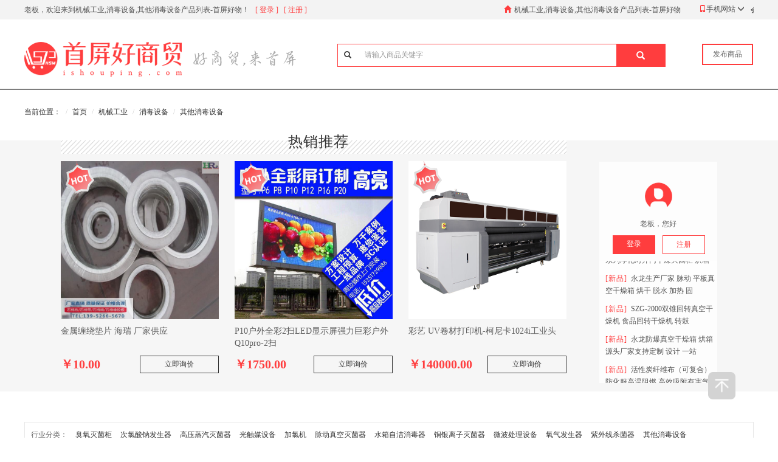

--- FILE ---
content_type: text/html; charset=utf-8
request_url: https://www.ishouping.com/qitaxiaodushebei/
body_size: 9373
content:
<!DOCTYPE html>
<html>
<head lang="en">
    <meta charset="UTF-8">
    <title>机械工业,消毒设备,其他消毒设备产品列表-首屏好物</title>
    <meta name="keywords" content="机械工业,消毒设备,其他消毒设备供应商">
    <meta name="description" content="首屏好物为您提供众多的机械工业,消毒设备,其他消毒设备相关信息，您可以查询到最新的{行业}产品信息，和生产该产品的优秀企业。">
    <link rel="icon" href="/sponline/static/images/icon.ico" type="image/x-icon"/>
    <link rel="stylesheet" type="text/css" href="/sponline/static/css/bootstrap.min.css" />
    <link rel="stylesheet" href="/sponline/static/css/swiper.css" />
    <link rel="stylesheet" href="/sponline/static/css/common.css?v=15" />
    
<link rel="stylesheet" href="/sponline/static/css/course_list.css"/>

    </head>
<body>

<!--横幅-->
<!--头部-->
<header class="width gary">
    <div class="fiex_width top">
        <div class="top_left">
           <div class="close_adver" onclick="close_show()"><img src="/sponline/static/images/close.png"></div>
            <div title="老板，欢迎来到机械工业,消毒设备,其他消毒设备产品列表-首屏好物！">老板，欢迎来到机械工业,消毒设备,其他消毒设备产品列表-首屏好物！</div>
            <div class="user_state"><a target="_blank" href="https://b.ishouping.com/">[ 登录 ]</a>&nbsp;&nbsp;&nbsp;<a target="_blank" href="https://b.ishouping.com/reg">[ 注册 ]</a></div>
            <!--<div class="user_state"><a href="#">[免费注册]</a></div>-->
        </div>
        <div class="top_right">
            <div class="user_address"><i class="glyphicon glyphicon-home"></i><a style="color:#525252 !important" href="https://www.ishouping.com/">机械工业,消毒设备,其他消毒设备产品列表-首屏好物</a></div>
            <div class="user_m"><i class="glyphicon glyphicon-phone"></i>手机网站 <i
                    class="glyphicon glyphicon-menu-down"></i>
            </div>
            <div ><a style="color: #333;margin-left: 10px" href="/member" target="_blank">会员权益</a></div>

            <div class="show_m">
                <div class="phone_website">手机搜好货：m.ishouping.com</div>
                <div class="phone">
                    <img style="margin: 0 5px" src="/sponline/static/images/Ctop.png"
                         class="code">
                    <img src="/sponline/static/images/qrcode.png" style="border: 1px solid #999999;">
                </div>
            </div>
        </div>

    </div>
</header>
<div class="width ">
    <div class="fiex_width logo_top">
        <div class="logo"><a href="https://www.ishouping.com/"><img
                src="/sponline/static/images/logo.png"
                alt=""></a></div>
        <div class="search">
            <div class="search_input">
                <i class="glyphicon glyphicon-search"></i>
                <input type="text" name="kw" class="form-control" placeholder="请输入商品关键字" onchange="changeKw(this)"
                       value="">
                <a class="btn btn-default" target="_blank" href="https://www.ishouping.com/search-shangpin?" role="button"
                   id="search"> <i style="padding: 4px 21px !important;
    margin: 0;" class="glyphicon glyphicon-search"></i></a>
            </div>
            <div style="position: absolute" class="display_box">
                <ul style="">
                                    </ul>
            </div>
        </div>
        <div class="release">
            <a class="btn btn-default" href="https://b.ishouping.com/" target="_blank" role="button">发布商品</a>
        </div>
    </div>
</div>
<script>
    function close_show() {
        $('.top_advertising').hide()
        $('.close_adver').hide()
    }
</script>

<hr class='hr'>
<div class="width">
    <div class="fiex_width list">
        <ol class="breadcrumb">
            <li>当前位置：</li>
            <li><a href="https://www.ishouping.com/">首页</a></li>
                        <li><a href="https://www.ishouping.com/jixiegongye/">机械工业</a></li>
                        <li><a href="https://www.ishouping.com/xiaodushebei/">消毒设备</a></li>
                        <li><a href="https://www.ishouping.com/qitaxiaodushebei/">其他消毒设备</a></li>
                    </ol>
    </div>
</div>
<div class="width good_top">
    <div class="fiex_width" style="width: 1080px;">
        <div class="good_top_card">
            <div class="left_good_box">
                <div class="title">
                    <div>热销推荐</div>
                </div>
                <ul class="shop_good_list">
                                        <li>
                        <a href="https://www.ishouping.com/shangpin/1750.html" target="_blank">
                            <div class="icon"><img src="/sponline/static/images/hot_good.png" alt=""></div>
                            <div class="fangda">
                                <div class="bg_img">
                                    <!--<img src="/sponline/static/images/zhanwei.jpg" alt="">-->
                                    <img src="https://b.ishouping.com/uploadb/image/20190725/b7008e9cec0c3493a1e486338041a085.jpg" alt="金属缠绕垫片_海瑞 厂家供应">
                                </div>
                            </div>
                            <div class="bg_name" title="金属缠绕垫片  海瑞 厂家供应" style="overflow: hidden">
                                金属缠绕垫片  海瑞 厂家供应                            </div>
                            <div class="jinqian">
                                <div class="num">
                                    ￥10.00                                </div>
                                <div class="ljxj" onclick="xunjia('1750','金属缠绕垫片  海瑞 厂家供应')">
                                    立即询价
                                </div>
                            </div>
                        </a>
                    </li>
                                        <li>
                        <a href="https://www.ishouping.com/shangpin/1655.html" target="_blank">
                            <div class="icon"><img src="/sponline/static/images/hot_good.png" alt=""></div>
                            <div class="fangda">
                                <div class="bg_img">
                                    <!--<img src="/sponline/static/images/zhanwei.jpg" alt="">-->
                                    <img src="https://work.ishouping.com/uploads/image/20190720/2b092778f8ab96202645f01c8b481a98.png" alt="P10户外全彩2扫LED显示屏强力巨彩户外Q10pro-2扫">
                                </div>
                            </div>
                            <div class="bg_name" title="P10户外全彩2扫LED显示屏强力巨彩户外Q10pro-2扫" style="overflow: hidden">
                                P10户外全彩2扫LED显示屏强力巨彩户外Q10pro-2扫                            </div>
                            <div class="jinqian">
                                <div class="num">
                                    ￥1750.00                                </div>
                                <div class="ljxj" onclick="xunjia('1655','P10户外全彩2扫LED显示屏强力巨彩户外Q10pro-2扫')">
                                    立即询价
                                </div>
                            </div>
                        </a>
                    </li>
                                        <li>
                        <a href="https://www.ishouping.com/shangpin/1790.html" target="_blank">
                            <div class="icon"><img src="/sponline/static/images/hot_good.png" alt=""></div>
                            <div class="fangda">
                                <div class="bg_img">
                                    <!--<img src="/sponline/static/images/zhanwei.jpg" alt="">-->
                                    <img src="https://work.ishouping.com/uploads/image/20190726/dce516e75ce56ed75f476b4b4f6ed9c9.jpg" alt="UV卷材打印机-柯尼卡1024i工业头">
                                </div>
                            </div>
                            <div class="bg_name" title="彩艺 UV卷材打印机-柯尼卡1024i工业头" style="overflow: hidden">
                                彩艺 UV卷材打印机-柯尼卡1024i工业头                            </div>
                            <div class="jinqian">
                                <div class="num">
                                    ￥140000.00                                </div>
                                <div class="ljxj" onclick="xunjia('1790','彩艺 UV卷材打印机-柯尼卡1024i工业头')">
                                    立即询价
                                </div>
                            </div>
                        </a>
                    </li>
                                    </ul>
            </div>
            <div class="right_good_box">
                <div>
                    <div class="right_card">
                        <div class="login_img"><img
                                src="/sponline/static/images/tx.png"
                                alt=""></div>
                        <div class="login_title">老板，您好</div>
                        <div style="display: flex;display:-webkit-flex; ">
                            <a class="btn btn-default login" target="_blank" href="https://b.ishouping.com/" role="button">登录</a>
                            <a class="btn btn-default login zc" target="_blank" href="https://b.ishouping.com/reg" role="button">注册</a>
                        </div>
                    </div>
                    <div class="login_news" style="height: 200px;margin-top: 10px;">
                        <div class="ul_box_card">
                            <ul class="swiper-box">
                                                                <li class='swp-date'>
                                    <a target="_blank" href="https://www.ishouping.com/shangpin/548420.html"><p><span
                                            style="white-space: nowrap">[新品]</span>
                                        永龙厂家定制   CT-C热风循环烘箱 自动控温 干燥箱</p>
                                    </a>
                                </li>
                                                                <li class='swp-date'>
                                    <a target="_blank" href="https://www.ishouping.com/shangpin/548419.html"><p><span
                                            style="white-space: nowrap">[新品]</span>
                                        永龙厂家专业生产 DMH系列净化对开门干燥灭菌柜 烘箱 </p>
                                    </a>
                                </li>
                                                                <li class='swp-date'>
                                    <a target="_blank" href="https://www.ishouping.com/shangpin/548417.html"><p><span
                                            style="white-space: nowrap">[新品]</span>
                                        永龙生产厂家 脉动 平板真空干燥箱 烘干 脱水 加热 固</p>
                                    </a>
                                </li>
                                                                <li class='swp-date'>
                                    <a target="_blank" href="https://www.ishouping.com/shangpin/548416.html"><p><span
                                            style="white-space: nowrap">[新品]</span>
                                        SZG-2000双锥回转真空干燥机 食品回转干燥机 转鼓</p>
                                    </a>
                                </li>
                                                                <li class='swp-date'>
                                    <a target="_blank" href="https://www.ishouping.com/shangpin/548415.html"><p><span
                                            style="white-space: nowrap">[新品]</span>
                                        永龙防爆真空干燥箱  烘箱 源头厂家支持定制 设计 一站</p>
                                    </a>
                                </li>
                                                                <li class='swp-date'>
                                    <a target="_blank" href="https://www.ishouping.com/shangpin/548389.html"><p><span
                                            style="white-space: nowrap">[新品]</span>
                                        活性炭纤维布（可复合）防化服高温阻燃 高效吸附有害气体 </p>
                                    </a>
                                </li>
                                                                <li class='swp-date'>
                                    <a target="_blank" href="https://www.ishouping.com/shangpin/545348.html"><p><span
                                            style="white-space: nowrap">[新品]</span>
                                        水下万能试验机UniVert S</p>
                                    </a>
                                </li>
                                                                <li class='swp-date'>
                                    <a target="_blank" href="https://www.ishouping.com/shangpin/545339.html"><p><span
                                            style="white-space: nowrap">[新品]</span>
                                        卧式拉力试验机</p>
                                    </a>
                                </li>
                                                                <li class='swp-date'>
                                    <a target="_blank" href="https://www.ishouping.com/shangpin/545338.html"><p><span
                                            style="white-space: nowrap">[新品]</span>
                                        3D微组织器官模型芯片</p>
                                    </a>
                                </li>
                                                                <li class='swp-date'>
                                    <a target="_blank" href="https://www.ishouping.com/shangpin/545328.html"><p><span
                                            style="white-space: nowrap">[新品]</span>
                                        科巍 KOVE 耐腐蚀，耐高温 陶瓷轴承 塑料轴承 PE</p>
                                    </a>
                                </li>
                                                                <li class='swp-date'>
                                    <a target="_blank" href="https://www.ishouping.com/shangpin/545327.html"><p><span
                                            style="white-space: nowrap">[新品]</span>
                                        源头厂家  科巍轴承  KOVE轴承 陶瓷轴承 耐腐蚀轴</p>
                                    </a>
                                </li>
                                                                <li class='swp-date'>
                                    <a target="_blank" href="https://www.ishouping.com/shangpin/545317.html"><p><span
                                            style="white-space: nowrap">[新品]</span>
                                        Bioscience Tools显微镜载物台用微型培养箱</p>
                                    </a>
                                </li>
                                                                <li class='swp-date'>
                                    <a target="_blank" href="https://www.ishouping.com/shangpin/545315.html"><p><span
                                            style="white-space: nowrap">[新品]</span>
                                        细胞收缩力测试培养板</p>
                                    </a>
                                </li>
                                                                <li class='swp-date'>
                                    <a target="_blank" href="https://www.ishouping.com/shangpin/545314.html"><p><span
                                            style="white-space: nowrap">[新品]</span>
                                        小鼠离体肌肉测试系统1200A</p>
                                    </a>
                                </li>
                                                                <li class='swp-date'>
                                    <a target="_blank" href="https://www.ishouping.com/shangpin/545313.html"><p><span
                                            style="white-space: nowrap">[新品]</span>
                                        生物3D打印机</p>
                                    </a>
                                </li>
                                                            </ul>
                            <ul class="swiper-box">
                                                                <li class='swp-date'>
                                    <a target="_blank" href="https://www.ishouping.com/shangpin/548420.html"><p><span
                                            style="white-space: nowrap">[新品]</span>
                                        永龙厂家定制   CT-C热风循环烘箱 自动控温 干燥箱</p>
                                    </a>
                                </li>
                                                                <li class='swp-date'>
                                    <a target="_blank" href="https://www.ishouping.com/shangpin/548419.html"><p><span
                                            style="white-space: nowrap">[新品]</span>
                                        永龙厂家专业生产 DMH系列净化对开门干燥灭菌柜 烘箱 </p>
                                    </a>
                                </li>
                                                                <li class='swp-date'>
                                    <a target="_blank" href="https://www.ishouping.com/shangpin/548417.html"><p><span
                                            style="white-space: nowrap">[新品]</span>
                                        永龙生产厂家 脉动 平板真空干燥箱 烘干 脱水 加热 固</p>
                                    </a>
                                </li>
                                                                <li class='swp-date'>
                                    <a target="_blank" href="https://www.ishouping.com/shangpin/548416.html"><p><span
                                            style="white-space: nowrap">[新品]</span>
                                        SZG-2000双锥回转真空干燥机 食品回转干燥机 转鼓</p>
                                    </a>
                                </li>
                                                                <li class='swp-date'>
                                    <a target="_blank" href="https://www.ishouping.com/shangpin/548415.html"><p><span
                                            style="white-space: nowrap">[新品]</span>
                                        永龙防爆真空干燥箱  烘箱 源头厂家支持定制 设计 一站</p>
                                    </a>
                                </li>
                                                                <li class='swp-date'>
                                    <a target="_blank" href="https://www.ishouping.com/shangpin/548389.html"><p><span
                                            style="white-space: nowrap">[新品]</span>
                                        活性炭纤维布（可复合）防化服高温阻燃 高效吸附有害气体 </p>
                                    </a>
                                </li>
                                                                <li class='swp-date'>
                                    <a target="_blank" href="https://www.ishouping.com/shangpin/545348.html"><p><span
                                            style="white-space: nowrap">[新品]</span>
                                        水下万能试验机UniVert S</p>
                                    </a>
                                </li>
                                                                <li class='swp-date'>
                                    <a target="_blank" href="https://www.ishouping.com/shangpin/545339.html"><p><span
                                            style="white-space: nowrap">[新品]</span>
                                        卧式拉力试验机</p>
                                    </a>
                                </li>
                                                                <li class='swp-date'>
                                    <a target="_blank" href="https://www.ishouping.com/shangpin/545338.html"><p><span
                                            style="white-space: nowrap">[新品]</span>
                                        3D微组织器官模型芯片</p>
                                    </a>
                                </li>
                                                                <li class='swp-date'>
                                    <a target="_blank" href="https://www.ishouping.com/shangpin/545328.html"><p><span
                                            style="white-space: nowrap">[新品]</span>
                                        科巍 KOVE 耐腐蚀，耐高温 陶瓷轴承 塑料轴承 PE</p>
                                    </a>
                                </li>
                                                                <li class='swp-date'>
                                    <a target="_blank" href="https://www.ishouping.com/shangpin/545327.html"><p><span
                                            style="white-space: nowrap">[新品]</span>
                                        源头厂家  科巍轴承  KOVE轴承 陶瓷轴承 耐腐蚀轴</p>
                                    </a>
                                </li>
                                                                <li class='swp-date'>
                                    <a target="_blank" href="https://www.ishouping.com/shangpin/545317.html"><p><span
                                            style="white-space: nowrap">[新品]</span>
                                        Bioscience Tools显微镜载物台用微型培养箱</p>
                                    </a>
                                </li>
                                                                <li class='swp-date'>
                                    <a target="_blank" href="https://www.ishouping.com/shangpin/545315.html"><p><span
                                            style="white-space: nowrap">[新品]</span>
                                        细胞收缩力测试培养板</p>
                                    </a>
                                </li>
                                                                <li class='swp-date'>
                                    <a target="_blank" href="https://www.ishouping.com/shangpin/545314.html"><p><span
                                            style="white-space: nowrap">[新品]</span>
                                        小鼠离体肌肉测试系统1200A</p>
                                    </a>
                                </li>
                                                                <li class='swp-date'>
                                    <a target="_blank" href="https://www.ishouping.com/shangpin/545313.html"><p><span
                                            style="white-space: nowrap">[新品]</span>
                                        生物3D打印机</p>
                                    </a>
                                </li>
                                                            </ul>
                        </div>
                    </div>
                </div>
            </div>
        </div>
    </div>
</div>
<div class="width list">
    <div class="fiex_width">
        <div class="screen">
            <div class="row clear">
                <span>行业分类：</span>
                <ul class="clear" style="position: relative;">
                                        <li class="catesel">
                        <a href="https://www.ishouping.com/chouyangmiejungui/">臭氧灭菌柜</a>
                                            </li>
                                        <li class="catesel">
                        <a href="https://www.ishouping.com/cilvsuannafashengqi/">次氯酸钠发生器</a>
                                            </li>
                                        <li class="catesel">
                        <a href="https://www.ishouping.com/gaoyazhengqimiejunqi/">高压蒸汽灭菌器</a>
                                            </li>
                                        <li class="catesel">
                        <a href="https://www.ishouping.com/guangchumeishebei/">光触媒设备</a>
                                            </li>
                                        <li class="catesel">
                        <a href="https://www.ishouping.com/jialvji/">加氯机</a>
                                            </li>
                                        <li class="catesel">
                        <a href="https://www.ishouping.com/maidongzhenkongmiejunqi/">脉动真空灭菌器</a>
                                            </li>
                                        <li class="catesel">
                        <a href="https://www.ishouping.com/shuixiangzijiexiaoduqi/">水箱自洁消毒器</a>
                                            </li>
                                        <li class="catesel">
                        <a href="https://www.ishouping.com/tongyinlizimiejunqi/">铜银离子灭菌器</a>
                                            </li>
                                        <li class="catesel">
                        <a href="https://www.ishouping.com/weibochulishebei/">微波处理设备</a>
                                            </li>
                                        <li class="catesel">
                        <a href="https://www.ishouping.com/yangqifashengqi/">氧气发生器</a>
                                            </li>
                                        <li class="catesel">
                        <a href="https://www.ishouping.com/ziwaixianshajunqi/">紫外线杀菌器</a>
                                            </li>
                                        <li class="catesel">
                        <a href="https://www.ishouping.com/qitaxiaodushebei/">其他消毒设备</a>
                                            </li>
                                    </ul>
                <div class="clearfloat" style="height: 0px; display: none;"></div>
            </div>
        </div>
        <div class="s-scrolltop"
             style="top: 0px; left: 0px; position: static; box-shadow: rgb(255, 255, 255) 0px 0px 10px;">
            <div class="wrap">
                                <div class="text-page">
                    <span class="ja">
                                        </span>
                    <span><span class="org">1</span>/2</span>
                    <span class="ja">
                                        <a title="下一页" rel="nofollow"
                       href="https://www.ishouping.com/qitaxiaodushebei/p2/">&gt;</a>
                                        </span>
                </div>
                                <div class="s-top-first PriceUp" id="zongh">
                    <span>综合</span>
                </div>
                <div class="item rel cursor " id="jiag">
                    <a class="down"
                       href="https://www.ishouping.com/qitaxiaodushebei/p1/?sort=price&order=asc">
                        <span>价格排序</span>
                                                <span class="serch_02 serch_03"></span>
                                            </a>
                </div>
            </div>
        </div>
        <div class="shop">
            <div class="shop_box_left">
                                <div class="shop_box">
                    <div class="shop_box_img">
                        <a href="https://www.ishouping.com/shangpin/463545.html" target="_blank">
                            <img src="/uploadb/image/20211021/6db5dd836c7951fc79dd62837c12c11d.jpg" alt="智能感应自动消毒喷雾机 养殖场喷雾消毒设备">
                        </a>
                    </div>
                    <!--<div class="shop_box_img"><img src="/sponline/static/images/yxhw1.png" alt="智能感应自动消毒喷雾机 养殖场喷雾消毒设备"></div>-->
                    <div class="shop_box_introduce">
                        <div class="shop_box_name"><a href="https://www.ishouping.com/shangpin/463545.html"
                                                      target="_blank">智能感应自动消毒喷雾机 养殖场喷雾消毒设备</a></div>
                        <div class="shop_box_title"><a href="https://www.ishouping.com/qiye/11065.html"
                                                       target="_blank">杭州嘉友实业有限公司</a></div>
                    </div>
                    <div class="shop_box_moneys">
                        <div class="shop_box_money">￥7800.00</div>
                        <div class="shop_box_button">
                            <a data-toggle="modal"
                               onclick="xunjia('463545','智能感应自动消毒喷雾机 养殖场喷雾消毒设备')">立即询价</a>
                        </div>
                    </div>
                </div>
                                <div class="shop_box">
                    <div class="shop_box_img">
                        <a href="https://www.ishouping.com/shangpin/455804.html" target="_blank">
                            <img src="/uploadb/image/20211009/4a11747a4987e6c78903b4c4be5e6d52.jpg" alt="养殖场喷雾除臭 垃圾处理喷雾器 雾化除臭消毒设备">
                        </a>
                    </div>
                    <!--<div class="shop_box_img"><img src="/sponline/static/images/yxhw1.png" alt="养殖场喷雾除臭 垃圾处理喷雾器 雾化除臭消毒设备"></div>-->
                    <div class="shop_box_introduce">
                        <div class="shop_box_name"><a href="https://www.ishouping.com/shangpin/455804.html"
                                                      target="_blank">养殖场喷雾除臭 垃圾处理喷雾器 雾化除臭消毒设备</a></div>
                        <div class="shop_box_title"><a href="https://www.ishouping.com/qiye/11065.html"
                                                       target="_blank">杭州嘉友实业有限公司</a></div>
                    </div>
                    <div class="shop_box_moneys">
                        <div class="shop_box_money">￥7800.00</div>
                        <div class="shop_box_button">
                            <a data-toggle="modal"
                               onclick="xunjia('455804','养殖场喷雾除臭 垃圾处理喷雾器 雾化除臭消毒设备')">立即询价</a>
                        </div>
                    </div>
                </div>
                                <div class="shop_box">
                    <div class="shop_box_img">
                        <a href="https://www.ishouping.com/shangpin/450183.html" target="_blank">
                            <img src="/uploadb/image/20210925/70b60d6b27df7cdeb9faac36a61633c4.jpg" alt="自动喷雾消毒设备 人行通道消毒 消毒防疫感应喷雾机">
                        </a>
                    </div>
                    <!--<div class="shop_box_img"><img src="/sponline/static/images/yxhw1.png" alt="自动喷雾消毒设备 人行通道消毒 消毒防疫感应喷雾机"></div>-->
                    <div class="shop_box_introduce">
                        <div class="shop_box_name"><a href="https://www.ishouping.com/shangpin/450183.html"
                                                      target="_blank">自动喷雾消毒设备 人行通道消毒 消毒防疫感应喷雾机</a></div>
                        <div class="shop_box_title"><a href="https://www.ishouping.com/qiye/11065.html"
                                                       target="_blank">杭州嘉友实业有限公司</a></div>
                    </div>
                    <div class="shop_box_moneys">
                        <div class="shop_box_money">￥7800.00</div>
                        <div class="shop_box_button">
                            <a data-toggle="modal"
                               onclick="xunjia('450183','自动喷雾消毒设备 人行通道消毒 消毒防疫感应喷雾机')">立即询价</a>
                        </div>
                    </div>
                </div>
                                <div class="shop_box">
                    <div class="shop_box_img">
                        <a href="https://www.ishouping.com/shangpin/431264.html" target="_blank">
                            <img src="/uploadb/image/20210827/0a28e151abedde64949d4fd7d86c83fb.jpg" alt="人行通道喷雾消毒 车辆通道式喷雾系统 消毒杀菌喷雾设备">
                        </a>
                    </div>
                    <!--<div class="shop_box_img"><img src="/sponline/static/images/yxhw1.png" alt="人行通道喷雾消毒 车辆通道式喷雾系统 消毒杀菌喷雾设备"></div>-->
                    <div class="shop_box_introduce">
                        <div class="shop_box_name"><a href="https://www.ishouping.com/shangpin/431264.html"
                                                      target="_blank">人行通道喷雾消毒 车辆通道式喷雾系统 消毒杀菌喷雾设备</a></div>
                        <div class="shop_box_title"><a href="https://www.ishouping.com/qiye/11065.html"
                                                       target="_blank">杭州嘉友实业有限公司</a></div>
                    </div>
                    <div class="shop_box_moneys">
                        <div class="shop_box_money">￥6700.00</div>
                        <div class="shop_box_button">
                            <a data-toggle="modal"
                               onclick="xunjia('431264','人行通道喷雾消毒 车辆通道式喷雾系统 消毒杀菌喷雾设备')">立即询价</a>
                        </div>
                    </div>
                </div>
                                <div class="shop_box">
                    <div class="shop_box_img">
                        <a href="https://www.ishouping.com/shangpin/420530.html" target="_blank">
                            <img src="/uploadb/image/20210817/db716ecbe4c49a1b4ff91879a7db6977.jpg" alt="智能喷雾除臭系统 猪舍消毒降温喷雾 空气净化消毒设备">
                        </a>
                    </div>
                    <!--<div class="shop_box_img"><img src="/sponline/static/images/yxhw1.png" alt="智能喷雾除臭系统 猪舍消毒降温喷雾 空气净化消毒设备"></div>-->
                    <div class="shop_box_introduce">
                        <div class="shop_box_name"><a href="https://www.ishouping.com/shangpin/420530.html"
                                                      target="_blank">智能喷雾除臭系统 猪舍消毒降温喷雾 空气净化消毒设备</a></div>
                        <div class="shop_box_title"><a href="https://www.ishouping.com/qiye/11065.html"
                                                       target="_blank">杭州嘉友实业有限公司</a></div>
                    </div>
                    <div class="shop_box_moneys">
                        <div class="shop_box_money">￥8700.00</div>
                        <div class="shop_box_button">
                            <a data-toggle="modal"
                               onclick="xunjia('420530','智能喷雾除臭系统 猪舍消毒降温喷雾 空气净化消毒设备')">立即询价</a>
                        </div>
                    </div>
                </div>
                                <div class="shop_box">
                    <div class="shop_box_img">
                        <a href="https://www.ishouping.com/shangpin/417967.html" target="_blank">
                            <img src="/uploadb/image/20210813/efb70960d02de4061bf7b607f023ef11.jpg" alt="全自动喷雾消毒设备 养殖场消毒防疫用 运输车辆消毒通道">
                        </a>
                    </div>
                    <!--<div class="shop_box_img"><img src="/sponline/static/images/yxhw1.png" alt="全自动喷雾消毒设备 养殖场消毒防疫用 运输车辆消毒通道"></div>-->
                    <div class="shop_box_introduce">
                        <div class="shop_box_name"><a href="https://www.ishouping.com/shangpin/417967.html"
                                                      target="_blank">全自动喷雾消毒设备 养殖场消毒防疫用 运输车辆消毒通道</a></div>
                        <div class="shop_box_title"><a href="https://www.ishouping.com/qiye/11065.html"
                                                       target="_blank">杭州嘉友实业有限公司</a></div>
                    </div>
                    <div class="shop_box_moneys">
                        <div class="shop_box_money">￥8600.00</div>
                        <div class="shop_box_button">
                            <a data-toggle="modal"
                               onclick="xunjia('417967','全自动喷雾消毒设备 养殖场消毒防疫用 运输车辆消毒通道')">立即询价</a>
                        </div>
                    </div>
                </div>
                                <div class="shop_box">
                    <div class="shop_box_img">
                        <a href="https://www.ishouping.com/shangpin/405073.html" target="_blank">
                            <img src="/uploadb/image/20210728/ed5178f375425e3939fff9c66ad324ff.jpg" alt="养猪场喷雾消毒机 雾化消毒防疫 鸡舍消毒除臭喷雾器">
                        </a>
                    </div>
                    <!--<div class="shop_box_img"><img src="/sponline/static/images/yxhw1.png" alt="养猪场喷雾消毒机 雾化消毒防疫 鸡舍消毒除臭喷雾器"></div>-->
                    <div class="shop_box_introduce">
                        <div class="shop_box_name"><a href="https://www.ishouping.com/shangpin/405073.html"
                                                      target="_blank">养猪场喷雾消毒机 雾化消毒防疫 鸡舍消毒除臭喷雾器</a></div>
                        <div class="shop_box_title"><a href="https://www.ishouping.com/qiye/11065.html"
                                                       target="_blank">杭州嘉友实业有限公司</a></div>
                    </div>
                    <div class="shop_box_moneys">
                        <div class="shop_box_money">￥6900.00</div>
                        <div class="shop_box_button">
                            <a data-toggle="modal"
                               onclick="xunjia('405073','养猪场喷雾消毒机 雾化消毒防疫 鸡舍消毒除臭喷雾器')">立即询价</a>
                        </div>
                    </div>
                </div>
                                <div class="shop_box">
                    <div class="shop_box_img">
                        <a href="https://www.ishouping.com/shangpin/404249.html" target="_blank">
                            <img src="/uploadb/image/20210727/4c7fd4f8e0155b5cab785404346bb0e6.jpg" alt="垃圾站喷雾除臭系统 智能控制系统 除臭消毒一体机">
                        </a>
                    </div>
                    <!--<div class="shop_box_img"><img src="/sponline/static/images/yxhw1.png" alt="垃圾站喷雾除臭系统 智能控制系统 除臭消毒一体机"></div>-->
                    <div class="shop_box_introduce">
                        <div class="shop_box_name"><a href="https://www.ishouping.com/shangpin/404249.html"
                                                      target="_blank">垃圾站喷雾除臭系统 智能控制系统 除臭消毒一体机</a></div>
                        <div class="shop_box_title"><a href="https://www.ishouping.com/qiye/11065.html"
                                                       target="_blank">杭州嘉友实业有限公司</a></div>
                    </div>
                    <div class="shop_box_moneys">
                        <div class="shop_box_money">￥8500.00</div>
                        <div class="shop_box_button">
                            <a data-toggle="modal"
                               onclick="xunjia('404249','垃圾站喷雾除臭系统 智能控制系统 除臭消毒一体机')">立即询价</a>
                        </div>
                    </div>
                </div>
                                <div class="shop_box">
                    <div class="shop_box_img">
                        <a href="https://www.ishouping.com/shangpin/401124.html" target="_blank">
                            <img src="/uploadb/image/20210722/f3d25d54ab3eaf480794dc46f088c772.jpg" alt="垃圾中转站除臭消毒 气体浓度控制 喷淋雾化消毒设备">
                        </a>
                    </div>
                    <!--<div class="shop_box_img"><img src="/sponline/static/images/yxhw1.png" alt="垃圾中转站除臭消毒 气体浓度控制 喷淋雾化消毒设备"></div>-->
                    <div class="shop_box_introduce">
                        <div class="shop_box_name"><a href="https://www.ishouping.com/shangpin/401124.html"
                                                      target="_blank">垃圾中转站除臭消毒 气体浓度控制 喷淋雾化消毒设备</a></div>
                        <div class="shop_box_title"><a href="https://www.ishouping.com/qiye/11065.html"
                                                       target="_blank">杭州嘉友实业有限公司</a></div>
                    </div>
                    <div class="shop_box_moneys">
                        <div class="shop_box_money">￥6800.00</div>
                        <div class="shop_box_button">
                            <a data-toggle="modal"
                               onclick="xunjia('401124','垃圾中转站除臭消毒 气体浓度控制 喷淋雾化消毒设备')">立即询价</a>
                        </div>
                    </div>
                </div>
                                <div class="shop_box">
                    <div class="shop_box_img">
                        <a href="https://www.ishouping.com/shangpin/398066.html" target="_blank">
                            <img src="/uploadb/image/20210716/addb7d83699fc608a5fbf65fd1cc3f28.jpg" alt="医疗垃圾喷雾消毒系统 智能化控制消毒 自动消毒喷雾机">
                        </a>
                    </div>
                    <!--<div class="shop_box_img"><img src="/sponline/static/images/yxhw1.png" alt="医疗垃圾喷雾消毒系统 智能化控制消毒 自动消毒喷雾机"></div>-->
                    <div class="shop_box_introduce">
                        <div class="shop_box_name"><a href="https://www.ishouping.com/shangpin/398066.html"
                                                      target="_blank">医疗垃圾喷雾消毒系统 智能化控制消毒 自动消毒喷雾机</a></div>
                        <div class="shop_box_title"><a href="https://www.ishouping.com/qiye/11065.html"
                                                       target="_blank">杭州嘉友实业有限公司</a></div>
                    </div>
                    <div class="shop_box_moneys">
                        <div class="shop_box_money">￥6800.00</div>
                        <div class="shop_box_button">
                            <a data-toggle="modal"
                               onclick="xunjia('398066','医疗垃圾喷雾消毒系统 智能化控制消毒 自动消毒喷雾机')">立即询价</a>
                        </div>
                    </div>
                </div>
                                <nav aria-label="Previous" style="text-align: center">
                    <ul class="pagination">
                                                <li>
                            <a class="present"
                               href="https://www.ishouping.com/qitaxiaodushebei/p1/">1</a>
                        </li>
                                                <li>
                            <a href="https://www.ishouping.com/qitaxiaodushebei/p2/">2</a>
                        </li>
                                                <li><a class="next_page"
                               href="https://www.ishouping.com/qitaxiaodushebei/p2/"
                               title="下一页">下一页</a></li>
                                            </ul>
                </nav>
                            </div>
            <div class="shop_box_right">
                <div><img src="/sponline/static/images/rxhw_good.png" alt="" width="100%"
                          style="margin-bottom: 5px;"></div>
                                <div class="box">
                    <a target="_blank" href="https://www.ishouping.com/shangpin/1319.html">
                        <div class="shop_box_right_img">
                            <img src="https://work.ishouping.com/uploads/image/20190701/762dcccde00c33e451b05b93d0292f76.jpg"
                            alt="新型轻钢别墅 瑞莱达轻钢别墅 新型轻钢别墅 新型钢结构房屋|专业供应轻钢别墅">
                            <!--<img src="/sponline/static/images/yxhw1.png"-->
                                 <!--alt="新型轻钢别墅 瑞莱达轻钢别墅 新型轻钢别墅 新型钢结构房屋|专业供应轻钢别墅">-->
                        </div>
                    </a>
                    <div class="shop_box_right_ask">
                        <button data-toggle="modal"
                                 onclick="xunjia('1319','新型轻钢别墅 瑞莱达轻钢别墅 新型轻钢别墅 新型钢结构房屋|专业供应轻钢别墅')">立即询价
                        </button>
                    </div>
                    <div class="shop_box_right_moneys">
                        <div class="shop_box_right_money">
                            ￥768.00                        </div>
                        <div class="shop_box_right_shop" title="新型轻钢别墅 瑞莱达轻钢别墅 新型轻钢别墅 新型钢结构房屋|专业供应轻钢别墅">
                            新型轻钢别墅 瑞莱达轻钢别墅 新型轻钢别墅 新型钢结构房屋|专业供应轻钢别墅                        </div>
                    </div>
                </div>
                                <div class="box">
                    <a target="_blank" href="https://www.ishouping.com/shangpin/1632.html">
                        <div class="shop_box_right_img">
                            <img src="https://b.ishouping.com/uploadb/image/20190719/1d5882ee6ab8b673b203dcbc9bd56f14.jpg"
                            alt="BS5609化工认证标签 化工桶标签 海洋运输防腐标签 户外防腐标签生产厂家">
                            <!--<img src="/sponline/static/images/yxhw1.png"-->
                                 <!--alt="BS5609化工认证标签 化工桶标签 海洋运输防腐标签 户外防腐标签生产厂家">-->
                        </div>
                    </a>
                    <div class="shop_box_right_ask">
                        <button data-toggle="modal"
                                 onclick="xunjia('1632','BS5609化工认证标签 化工桶标签 海洋运输防腐标签 户外防腐标签生产厂家')">立即询价
                        </button>
                    </div>
                    <div class="shop_box_right_moneys">
                        <div class="shop_box_right_money">
                            ￥5.70                        </div>
                        <div class="shop_box_right_shop" title="BS5609化工认证标签 化工桶标签 海洋运输防腐标签 户外防腐标签生产厂家">
                            BS5609化工认证标签 化工桶标签 海洋运输防腐标签 户外防腐标签生产厂家                        </div>
                    </div>
                </div>
                                <div class="box">
                    <a target="_blank" href="https://www.ishouping.com/shangpin/1484.html">
                        <div class="shop_box_right_img">
                            <img src="https://work.ishouping.com/uploads/image/20190712/112d8558968d9d4d9a9ebfac88b5ce8a.jpg"
                            alt="亚克力圆柱鱼缸水族馆">
                            <!--<img src="/sponline/static/images/yxhw1.png"-->
                                 <!--alt="亚克力圆柱鱼缸水族馆">-->
                        </div>
                    </a>
                    <div class="shop_box_right_ask">
                        <button data-toggle="modal"
                                 onclick="xunjia('1484','亚克力圆柱鱼缸水族馆')">立即询价
                        </button>
                    </div>
                    <div class="shop_box_right_moneys">
                        <div class="shop_box_right_money">
                            ￥4800.00                        </div>
                        <div class="shop_box_right_shop" title="亚克力圆柱鱼缸水族馆">
                            亚克力圆柱鱼缸水族馆                        </div>
                    </div>
                </div>
                            </div>
        </div>
    </div>
</div>

<!-- Modal -->
<div class="modal fade" id="myModal" tabindex="-1" role="dialog"
     aria-labelledby="myModalLabel">
    <div class="modal-dialog" role="document">
        <div class="modal-content">
            <div class="modal-header">
                <button type="button" class="close" data-dismiss="modal" aria-label="Close">
                    <span aria-hidden="true">&times;</span></button>
                <h4 class="modal-title">发送询价单</h4>
            </div>
            <div class="modal-body">
                <form onsubmit="return false"><input type="hidden" name="g_id">
                    <div class="modal-body_name">询问商品：<span id="xunjia_name"></span>
                    </div>
                    <div class="modal-body_xx">
                        <div class="name_xx">
                            <span><i>*</i>联系人：</span>
                            <div class="name" style="margin-bottom: 0;">
                                <input type="text" class="form-control name_text" name="contact"
                                       style="width: 100%;"
                                       placeholder="您的称呼">
                            </div>
                        </div>
                        <div class="tel">
                            <span><i>*</i>联系电话：</span>
                            <input type="tel" class="form-control name_tel" name="phone"
                                   placeholder="您的联系电话">
                        </div>
                    </div>
                    <div class="modal-body_gsmc">
                        <span>公司名称：</span>
                        <input type="text" class="form-control name_name" name="company"
                               style="    width: 71%;"
                               placeholder="此项非必填，无公司可不填">
                    </div>
                    <div class="modal-body_cgsm">
                        <span>采购说明：</span>
                        <textarea class="form-control" rows="3" name="content"
                                  placeholder="此描述您的采购意向"></textarea>
                    </div>
                    <div class="modal-footer">
                        <button type="button" class="btn" onclick="xunjiaPush(this)">立即提交</button>
                    </div>
                </form>
            </div>
        </div>
    </div>
</div>
<footer class="width footer">
    <div class="fiex_width footer_black">
        <div class="top_nav">
            <ul class="nav_footer">
                <li style="font-weight: 600;font-size: 15px;color: #5d6369 !important;">我是商家</li>
                <li><a target="_blank" href="https://b.ishouping.com/">商家登录</a></li>
                <li><a target="_blank" href="https://b.ishouping.com/reg">注册商家</a></li>
                <li><a target="_blank" href="https://b.ishouping.com/">发布商品</a></li>
            </ul>
            <ul class="nav_footer contact_footer" style="margin-left: 20px;width: 130px;">
                <li style="font-weight: 600;font-size: 15px;color: #5d6369 !important;">热门行业</li>
                                <li><a target="_blank" href="/jixiegongye/">机械工业</a></li>
                                <li><a target="_blank" href="/wujingongju/">五金工具</a></li>
                                <li><a target="_blank" href="/baozhuangyinshua/">包装印刷</a></li>
                                <li><a target="_blank" href="/yejingangcai/">冶金钢材</a></li>
                                <li><a target="_blank" href="/huagongnengyuan/">化工能源</a></li>
                            </ul>
            <ul class="nav_footer contact_footer" style="margin-left: 20px;width: 130px;">
                <li style="font-weight: 600;font-size: 15px;color: #5d6369 !important;">好货热销</li>
                                <li><a target="_blank" href="/jiancaijiazhuang/">建材家装</a></li>
                                <li><a target="_blank" href="/dianziyibiao/">电子仪表</a></li>
                                <li><a target="_blank" href="/shipinnongye/">食品农业</a></li>
                                <li><a target="_blank" href="/anfangzhaoming/">安防照明</a></li>
                                <li><a target="_blank" href="/guangdiantongxin/">广电通信</a></li>
                            </ul>
            <ul class="nav_footer contact_footer" style="margin-left: 20px;width: 130px;">
                <li style="font-weight: 600;font-size: 15px;color: #5d6369 !important;">火爆交易</li>
                                <li><a target="_blank" href="/qipeiqiyong/">汽配汽用</a></li>
                                <li><a target="_blank" href="/shuinuandiangong/">水暖电工</a></li>
                                <li><a target="_blank" href="/xiangjiaosuliao/">橡胶塑料</a></li>
                                <li><a target="_blank" href="/fangzhipige/">纺织皮革</a></li>
                                <li><a target="_blank" href="/jiaotongyunshu/">交通运输</a></li>
                            </ul>
            <ul class="nav_footer contact_footer lxwm" style="margin-left: 20px;width: 190px;">
                <li style="font-weight: 600;font-size: 15px;color: #5d6369 !important;">联系我们</li>
                <li><a target="_blank" href="tel:025-68781285"><span style="width: 60px;">业务咨询：</span><span
                        style=" margin-top: -4px;white-space:nowrap;color:#ff5400;font-size: 18px;font-weight: 600;">025-68781285</span></a>
                </li>
                <li><a  href="tel:025-68781285"><span
                        style="width: 60px;">售后服务：</span><span
                        style=" margin-top: -4px;white-space:nowrap;color:#ff5400;font-size: 18px;font-weight: 600;">025-68781285</span></a>
                </li>
                <li><a target="_blank" href="mailto:ishouping@houxue.com"><span>邮&nbsp;&nbsp;&nbsp;&nbsp;&nbsp;&nbsp;&nbsp;箱：</span>ishouping@houxue.com</a>
                </li>
            </ul>
            <div class="footer_img">
                <img src="/sponline/static/images/ewmimg.png" alt="">
                <br>
                <p>扫描二维码,了解更多</p>
                                <img class="home_top0" src="/sponline/static/images/home_top0.png" alt="" onclick="home_top()">
                            </div>
        </div>
        <div class="bottom_nav">
            <div>Copyright © 2007-2019 ishouping.com All Rights Reserved. 江苏首屏信息产业有限公司.</div>
            <div>
                <a style="display: inline-block;padding-right: 7px;"
                   href="http://www.beian.gov.cn/portal/registerSystemInfo?recordcode=32010402001693"
                   target="_blank" rel="nofollow" title="公安备案"><img class="web-warn"
                                                                    src="/sponline/static/images/beian.png"
                                                                    alt="公安备案">苏公网安备32010402001693号</a>
                <a rel="nofollow" target="_blank" href="https://beian.miit.gov.cn">苏ICP备12030713号-4</a>
                <!--<a rel="nofollow" target="_blank" href="https://beian.miit.gov.cn"></a>-->
                &nbsp;&nbsp;更新时间：2025-11-05            </div>
        </div>
    </div>
</footer>

<div class="show_succese">
    <div class="box_succese">
        <div class="img_img"><img src="/sponline/static/images/submit_succese.png" alt=""></div>
        <div class="text"></div>
        <div class="submit_yes" onclick="$('.show_succese').hide()">
            确定
        </div>
    </div>
</div>
<script type="text/javascript" src="/sponline/static/js/jquery.min.js"></script>
<script type="text/javascript" src="/sponline/static/js/bootstrap.min.js"></script>
<script type="text/javascript" src="/sponline/static/js/jquery.cookie.js"></script>
<script type="text/javascript" src="/sponline/static/js/swiper.min.js"></script>
<script type="text/javascript" src="/sponline/static/js/jquery.lazyload.min.js"></script>
<script type="text/javascript" src="/sponline/static/js/common.js"></script>
<script src="https://hxanalysis.houxue.com/analysis/sjstore/createjs" language="JavaScript"></script>
<div style="display: none">
    </div>
<script type="text/javascript">
    $('.user_m').hover(function () {
        $('.show_m').show()
    },function () {
        $('.show_m').hide()
    })
    function changeKw(that) {
        var url = $('#search').attr('href');
        url = url.substr(0,url.indexOf('?'))
        $('#search').attr('href',url+'?kw='+$(that).val())
    }
    $(document).ready(function(){
        $("input[name=kw]").keydown(function(event){
            if(event.which == 13){
                changeKw("input[name=kw]")
                window.location.href = $('#search').attr('href')
            }
        });
    });
    $("img").lazyload({
        placeholder: "/sponline/asset/images/spmrt.jpg", //用图片提前占位
        // placeholder,值为某一图片路径.此图片用来占据将要加载的图片的位置,待图片加载时,占位图则会隐藏
        effect: "fadeIn", // 载入使用何种效果
        // effect(特效),值有show(直接显示),fadeIn(淡入),slideDown(下拉)等,常用fadeIn
        threshold: 1000, // 提前开始加载
        // threshold,值为数字,代表页面高度.如设置为200,表示滚动条在离目标位置还有200的高度时就开始加载图片,可以做到不让用户察觉
    });
    function getSeatAndOpen() {
        if(typeof(chat_open) === 'function') {
            chat_open();
        }
    }
    var img = new Image();
    var hxrefer = encodeURIComponent(document.referrer);
    var hxcururl = encodeURIComponent(window.location.href);
    var hxwebtitle = encodeURIComponent(document.title);
    var cuscookie = encodeURIComponent(document.cookie);
    var hxratio = window.screen.width+'x'+window.screen.height;
    img.src ='https://work.ishouping.com/log.Access/write?r='+hxrefer+'&cr='+hxcururl+'&ct='+hxwebtitle+'&ca='+hxratio+'&ck='+cuscookie;
    $("input[name='token']").attr('value',Math.random().toString(36).substr(2))
    var dom = document.querySelector('.Close');
    if(dom){
        dom.addEventListener('click', function() {
            document.querySelector('.banner').style.transition = 'all 0.5s'
            document.querySelector('.banner').style.opacity = "0"
            document.querySelector('.banner').style.height = "0px"
        })
    }
    function href(url) {
        location.href = url;
    }
    function alertOk(message) {
        $('.show_succese').css('display','flex')
        $('.img_img').find('img').attr('src','/sponline/static/images/submit_succese.png')
        $('.box_succese').find('.text').html(message === undefined?'我们已收到您的信息！':message)
    }
    function alertErr(message) {
        $('.show_succese').css('display','flex')
        $('.box_succese').find('.text').text(message)
        $('.img_img').find('img').attr('src','/sponline/static/images/submit_error.png')
    }
</script>

<script type="text/javascript" src="/sponline/static/js/cate.js"></script>
<script>
    $(".catesel").mouseenter(function () {
        $(this).children('div').show();
        var heig = $(this).children('div').children('ul').height();
        if (heig > 0) {
            heig += 20;
        }
        $('.clearfloat').css('height', heig).show();
    });
    $(".catesel").mouseleave(function () {
        $(this).children('div').hide();
        $('.clearfloat').css('height', 0).hide();
    });

    function xunjia(g_id, g_name) {
        $("#xunjia_name").text(g_name)
        $("#xunjia_name_2").text(g_name)
        $("input[name=g_id]").val(g_id)
        $("#myModal").modal('toggle')
        event.preventDefault()
        return false
    }

    function xunjiaPush(that) {
        $.post('/baoming', $(that).parents('form').serialize()).then(function (res) {
            if (res === 'ok') {
                alertOk('您的询价需求已收到，我们会尽快安排商家与您联系，感谢您的支持！')
            } else {
                alertErr(res)
            }
        })
    }
</script>

</body>
</html>

--- FILE ---
content_type: text/css
request_url: https://www.ishouping.com/sponline/static/css/common.css?v=15
body_size: 12401
content:
* {
  margin: 0;
  padding: 0;
}
::-webkit-scrollbar {
  width: 7px;
  /*对垂直流动条有效*/
  height: 0px;
  /*对水平流动条有效*/
}
::-webkit-scrollbar-track {
  -webkit-box-shadow: inset 0 0 6px rgba(0, 0, 0, 0.3);
  background-color: #E8E8E8;
  border-radius: 3px;
}
::-webkit-scrollbar-thumb {
  border-radius: 7px;
  -webkit-box-shadow: inset 0 0 6px rgba(0, 0, 0, 0.3);
  background-color: #555555;
}
::-webkit-scrollbar-button {
  display: none;
}
.bgcolor {
  background-color: #f2f2f2;
  min-width: 1200px;
}
.pagination {
  text-align: center;
}
em {
  font-style: normal;
  font-weight: bold;
  color: #ff3d3e;
}
.present {
  background-color: #ff3d3e !important;
  color: #ffffff !important;
}
.pagination > .active > a {
  background-color: #ff3d3e;
  border: 1px solid #ff3d3e;
}
.pagination > li > a {
  margin: 0 2px;
  border: 1px solid #DCDCDC;
  color: #9A9A9A;
}
body,
h1,
h2,
h3,
h4,
h5,
h6,
hr,
p,
blockquote,
dl,
dt,
dd,
ul,
ol,
li,
pre,
fieldset,
button,
input,
textarea,
th,
td {
  padding: 0;
  margin: 0;
  outline: none;
}
.gary {
  background-color: #f3f3f3;
}
.hr {
  border: none;
  height: 2px;
  margin: 20px 0 10px 0;
  background-color: #7d7d7d;
}
.breadcrumb {
  background-color: #fff;
  margin-bottom: 10px;
}
.breadcrumb a {
  color: #333;
}
h1,
h2,
h3,
h4,
h5 {
  font-weight: normal;
}
textarea {
  resize: none;
  overflow: hidden;
  border: 1px solid #c0c0c0;
}
li {
  list-style: none;
}
img {
  border: none;
  max-width: 100%;
}
input:focus,
textarea:focus {
  border: none;
  background: #ffffff;
}
body {
  font-size: 12px;
  font-family: "Microsoft YaHei";
}
a {
  text-decoration: none !important;
}
.top_advertising {
  background-color: #fff;
  display: flex;
  display: -webkit-flex;
  height: 40px;
  width: 100%;
  max-width: 1920px;
  -webkit-align-items: center;
  -moz-align-items: center;
  -ms-align-items: center;
  -o-align-items: center;
  -khtml-align-items: center;
  align-items: center;
}
.top_advertising a {
  display: flex;
  display: -webkit-flex;
  width: 100%;
  height: 40px;
  max-width: 1920px;
  -webkit-align-items: center;
  -moz-align-items: center;
  -ms-align-items: center;
  -o-align-items: center;
  -khtml-align-items: center;
  align-items: center;
}
.top_advertising .advertising {
  width: 100%;
  height: 100%;
  -webkit-background-size: 100%;
  background-size: 100%;
  background-repeat: no-repeat;
}
.top_advertising .close {
  z-index: 99;
}
.close_adver {
  position: absolute;
  top: -34px;
  right: -295px;
  cursor: pointer;
}
.qdcode_show {
  position: absolute;
  opacity: 0;
  width: 140px;
  height: 180px;
  background-color: #fff;
  text-align: center;
  left: -140px;
  top: -40px;
  border: 1px solid #cbcbcb;
  padding: 20px;
  transition: all 0.3s;
}
.qdcode_show .qdcode_show_text {
  margin-bottom: 15px;
  display: flex;
  display: -webkit-flex;
  -webkit-align-items: center;
  -moz-align-items: center;
  -ms-align-items: center;
  -o-align-items: center;
  -khtml-align-items: center;
  align-items: center;
  font-size: 14px;
  text-align: center;
}
.qdcode_show .qdcode_show_text span {
  margin-left: 5px;
}
.qdcode_show .qdcode_show_jiantou {
  transform: rotate(90deg);
  right: -10px;
  top: 80px;
  position: absolute;
}
.width {
  width: 100%;
}
.fiex_width {
  width: 1200px;
  margin: 0 auto;
}
.display_flex {
  display: -webkit-flex;
  display: flex;
}
.pore {
  position: relative;
}
.top {
  position: relative;
  display: -webkit-box;
  display: -webkit-flex;
  background-color: #f3f3f3;
  z-index: 999999;
}
.top .top_left {
  position: relative;
  font-size: 12px;
  width: 75%;
  display: -webkit-flex;
  -webkit-align-items: center;
  -moz-align-items: center;
  -ms-align-items: center;
  -o-align-items: center;
  -khtml-align-items: center;
  align-items: center;
  display: flex;
  color: #525252;
}
.top .top_left div {
  margin: 0 10px 0 0px;
  max-width: 50%;
  overflow: hidden;
  white-space: nowrap;
  text-overflow: ellipsis;
}
.top .top_left .user_state a {
  color: #ff3d3e;
}
.top .top_right {
  overflow: hidden;
  white-space: nowrap;
  color: #525252 !important;
  display: -webkit-flex;
  display: flex;
  -webkit-align-items: center;
  -moz-align-items: center;
  -ms-align-items: center;
  -o-align-items: center;
  -khtml-align-items: center;
  align-items: center;
  position: relative;
}
.top .top_right .user_address {
  font-size: 12px;
  margin-right: 25px;
}
.top .top_right .user_address i {
  margin-right: 5px;
  color: #ff3d3e;
}
.top .top_right .user_address a {
  color: #999;
}
.top .top_right .user_m {
  font-size: 12px;
  padding: 7px 0px 0 0px;
  width: 95px;
  height: 32px;
  right: -83px;
  top: -7px;
  cursor: pointer;
}
.top .top_right .user_m i:first-child {
  color: #ff3d3e;
  margin-left: 5px;
}
.top .top_right .show_m {
  background-color: #fff;
  z-index: 99999;
  width: 216px;
  display: none;
  position: fixed;
  top: 26px;
  border: 1px solid #d4d4d4;
  border-top: none;
  padding: 5px 5px;
}
.top .top_right .show_m .phone_website {
  color: #525252;
  border-bottom: 1px solid #d4d4d4;
  font-size: 12px;
  margin-bottom: 5px;
}
.top .top_right .show_m .phone {
  display: -webkit-flex;
  display: flex;
}
.top .top_right .show_m .phone img {
  width: 100px;
  height: 100px;
  -webkit-background-size: 100%;
  background-size: 100%;
}
.top .top_right .user_m:hover {
  background-color: #fff;
}
.top .top_right .user_m:hover + .show_m {
  display: block;
}
.top .top_right .show_m:hover {
  display: block;
}
.width_1350 {
  width: 100%;
  height: 100vh;
  position: absolute;
  top: 0;
  z-index: 0;
  display: -webkit-flex;
  -webkit-align-items: center;
  -moz-align-items: center;
  -ms-align-items: center;
  -o-align-items: center;
  -khtml-align-items: center;
  align-items: center;
  -webkit-justify-content: center;
  -moz-justify-content: center;
  -ms-justify-content: center;
  -o-justify-content: center;
  -khtml-justify-content: center;
  justify-content: center;
}
.width_1350 .left_width {
  width: 1450px;
  z-index: 0;
  display: flex;
  top: 0;
  display: -webkit-flex;
  -webkit-align-items: center;
  -moz-align-items: center;
  -ms-align-items: center;
  -o-align-items: center;
  -khtml-align-items: center;
  align-items: center;
}
.width_1350 .left_width .left_window {
  position: fixed;
}
.width_1350 .left_width .left_window li {
  width: 43px;
  height: 43px;
  text-align: center;
  padding: 6px;
  color: #8f8f8f;
  background-color: #f3f3f3;
  margin-bottom: 3px;
  cursor: pointer;
}
.width_1350 .left_width .left_window .active {
  color: #ffffff;
  background-color: #ff6600;
}
.right_box {
  z-index: 999;
  width: 40px;
  height: 100vh;
  position: fixed;
  right: 0;
  background-color: #333;
  top: 0;
  display: flex;
  -webkit-align-items: center;
  -moz-align-items: center;
  -ms-align-items: center;
  -o-align-items: center;
  -khtml-align-items: center;
  align-items: center;
  -webkit-justify-content: center;
  -moz-justify-content: center;
  -ms-justify-content: center;
  -o-justify-content: center;
  -khtml-justify-content: center;
  justify-content: center;
  -webkit-flex-wrap: wrap;
}
.right_box .right_home {
  height: 300px;
  display: -webkit-flex;
  display: flex;
  -webkit-align-items: center;
  -moz-align-items: center;
  -ms-align-items: center;
  -o-align-items: center;
  -khtml-align-items: center;
  align-items: center;
  -webkit-justify-content: center;
  -moz-justify-content: center;
  -ms-justify-content: center;
  -o-justify-content: center;
  -khtml-justify-content: center;
  justify-content: center;
  -webkit-flex-wrap: wrap;
}
.right_box .right_home li {
  position: relative;
  text-align: center;
  width: 40px;
  cursor: pointer;
}
.right_box .right_home li .icon2 {
  display: none;
}
.right_box .right_home li .text {
  color: #ffffff;
  padding: 4px;
}
.right_box .right_home li:hover .icon1 {
  display: none;
}
.right_box .right_home li:hover .icon2 {
  display: block;
}
.right_box .right_home li:hover .text {
  color: #ff3d3e;
}
.right_box .right_home .sjwz_icon:hover .qdcode_show {
  opacity: 1;
}
.logo_top {
  position: relative;
  z-index: 123;
  margin-top: 20px;
  display: -webkit-flex;
  display: flex;
}
.logo_top .logo {
  width: 515px;
  margin: 17px 0 0 0;
}
.logo_top .logo img {
  width: 447px;
  height: 57px;
  -webkit-background-size: 100%;
  background-size: 100%;
}
.logo_top .search {
  width: 45%;
  margin-top: 20px;
  position: relative;
}
.logo_top .search .display_box {
  top: 45px;
}
.logo_top .search .display_box ul {
  display: -webkit-flex;
  display: flex;
}
.logo_top .search .display_box a {
  font-size: 12px;
  display: block;
  padding-right: 10px;
  color: #ff3d3e;
}
.logo_top .search .search_input {
  display: -webkit-flex;
  display: flex;
  border: 1px solid #ff3d3e;
  position: relative;
}
.logo_top .search .search_input input {
  border-left: none;
  border-right: none;
}
.logo_top .search .search_input i {
  margin: 10px 10px;
}
.logo_top .search .search_input a {
  border-left: none;
  background-color: #ff3d3e;
  color: #ffffff;
}
.logo_top .search .search_input a,
.logo_top .search .search_input i,
.logo_top .search .search_input input {
  box-shadow: none;
  border: none;
  outline: none;
  border-radius: 0;
}
.logo_top .release {
  margin-top: 20px;
  margin-left: 5%;
}
.logo_top .release a {
  color: #666;
  font-size: 12px;
  border-radius: 0;
  padding: 7px 16px;
  border: 2px solid #ff3d3e;
}
.logo_top .release a:hover {
  background-color: #ff3d3e;
  color: #ffffff;
}
.category-cons {
  /* 字体大小 */
  /* 字体颜色 */
  /* 边距 */
}
.category-cons .category-con {
  position: relative;
  /*height: 500px;*/
  width: 100%;
}
@media (max-width: 1200px) {
  .category-cons .category-con .category-inner-con {
    width: 982px;
    padding-right: 0;
  }
}
.category-cons .category-con .category-inner-con {
  width: 1200px;
  position: relative;
  height: 0;
  /*z-index: 9;*/
  margin: 0 auto;
  margin-top: 60px;
}
.category-cons .category-con .category-type {
  width: 220px;
  float: left;
  height: 33px;
  color: #fff;
  background-color: #ff3d3e;
  position: absolute;
  margin-top: -35px;
  line-height: 39px;
  cursor: pointer;
}
.category-cons .category-con .category-type .job-type {
  float: left;
  display: inline-block;
  margin: 12px 0 0 14px;
}
.category-cons .category-con .category-type .text {
  display: inline-block;
  font-size: 16px;
  margin-left: 8px;
  font-weight: 700;
  color: #fff;
}
.category-cons .category-con .nav-list {
  display: none;
  position: absolute;
  top: 0;
  left: 0;
}
.category-cons .category-con .nav-con {
  width: 220px;
}
.category-cons .category-con .nav-con .normal-nav {
  background-color: #fff;
  width: 220px;
  position: relative;
  border: 1px solid #ff3d3e;
  min-height: 488px;
  margin-top: -2px;
}
.category-cons .category-con .nav-con .normal-nav .nav-item {
  height: 29px;
  color: #000;
  font-size: 14px;
  padding: 0 9px;
  white-space: nowrap;
  border-bottom: 1px solid #e8e8e8;
}
.category-cons .category-con .nav-con .normal-nav .nav-item a {
  width: 172px;
  overflow: hidden;
  text-overflow: ellipsis;
}
.category-cons .category-con .nav-con .normal-nav .nav-item:hover > h2 > a {
  color: #fff;
}
.category-cons .category-con .nav-con .normal-nav .nav-item:last-child {
  border-bottom: 0;
}
.category-cons .category-con .nav-con .normal-nav .nav-item .arrow {
  display: inline-block;
  position: relative;
  width: 10px;
  height: 16px;
  margin: 4px 0 -10px;
  background: url("../images/arrow.png") no-repeat 0 0;
}
.category-cons .category-con .nav-con .normal-nav .nav-item > h2 > a {
  display: inline-block;
  height: 25px;
  line-height: 25px;
  color: #333;
  font-size: 14px;
  margin: 2px 0 0 4px;
}
.category-cons .category-con .nav-con .normal-nav .nav-item .recommend {
  clear: both;
  font-size: 12px;
  white-space: nowrap;
}
.category-cons .category-con .nav-con .normal-nav .nav-item .recommend > a {
  display: inline-block;
  margin-left: 10px;
  color: #999;
}
.category-cons .category-con .nav-con .normal-nav .nav-item.selected {
  color: #fff;
  background-color: #ff3d3e;
}
.category-cons .category-con .nav-con .normal-nav .nav-item.selected > i {
  background-position-x: -25px;
}
.category-cons .category-con .nav-con .normal-nav .nav-item.selected > a {
  color: #fff;
}
.category-cons .category-con .nav-con .normal-nav .nav-item.selected .recommend > a {
  color: #fff;
}
.category-cons .category-con .nav-con .normal-nav .nav-item.selected .arrow {
  display: none;
}
.category-cons .lc-side-li-new a {
  color: #666;
}
.category-cons .lc-side-li-new a:hover {
  color: #ff3d3e;
}
.category-cons em,
.category-cons i {
  font-style: normal;
}
.category-cons table {
  border-collapse: collapse;
  border-spacing: 0;
}
.category-cons .w1200 {
  width: 1200px;
}
.category-cons .auto {
  margin: 0 auto;
}
.category-cons .inlineB {
  display: inline-block;
  *display: inline;
  *zoom: 1;
}
.category-cons .clear {
  *zoom: 1;
}
.category-cons .clear:after {
  content: '';
  display: block;
  clear: both;
  height: 0;
  overflow: hidden;
  visibility: hidden;
}
.category-cons .fl {
  float: left;
}
.category-cons .fr {
  float: right;
}
.category-cons .four_px_gap {
  *vertical-aline: top;
}
.category-cons .mt_pass {
  overflow: hidden;
  zoom: 1;
}
.category-cons .font12 {
  font-size: 12px;
}
.category-cons .font14 {
  font-size: 14px;
}
.category-cons .font16 {
  font-size: 16px;
}
.category-cons .font18 {
  font-size: 18px;
}
.category-cons .font20 {
  font-size: 20px;
}
.category-cons h2 {
  font-size: 23px;
}
.category-cons .c9 {
  color: #999;
}
.category-cons .c8 {
  color: #888;
}
.category-cons .c6 {
  color: #666;
}
.category-cons .c3 {
  color: #333;
}
.category-cons .cf {
  color: #fff;
}
.category-cons .mt5 {
  margin-top: 5px;
}
.category-cons .mt10 {
  margin-top: 10px;
}
.category-cons .mt15 {
  margin-top: 15px;
}
.category-cons .mt20 {
  margin-top: 20px;
}
.category-cons .mt30 {
  margin-top: 30px;
}
.category-cons .mr5 {
  margin-right: 5px;
}
.category-cons .mr10 {
  margin-right: 10px;
}
.category-cons .mr20 {
  margin-right: 20px;
}
.category-cons .mr30 {
  margin-right: 30px;
}
.category-cons .mr50 {
  margin-right: 50px;
}
.category-cons .Shops-located {
  color: #666;
  font-size: 12px;
  box-sizing: border-box;
  text-align: center;
  display: -webkit-flex;
  display: flex;
}
.category-cons .Shops-located > a {
  color: #ff5400;
}
.category-cons .Shops-located > a:hover {
  text-decoration: underline;
}
.category-cons .pannel-con {
  z-index: 99999;
  position: absolute;
  top: 0;
  left: 218px;
  display: none;
  width: 751px;
  height: auto;
  min-height: 523px;
  border: 1px solid #ff3d3e;
  background-color: #fff;
  background-repeat: no-repeat;
  background-position: right bottom;
}
.category-cons .j_CategoryMenuPannel_1 {
  background-image: url("../images/category_bg_1.png");
}
.category-cons .j_CategoryMenuPannel_2 {
  background-image: url("../images/category_bg_2.png");
}
.category-cons .j_CategoryMenuPannel_3 {
  background-image: url("../images/category_bg_3.png");
}
.category-cons .j_CategoryMenuPannel_4 {
  background-image: url("../images/category_bg_4.png");
}
.category-cons .j_CategoryMenuPannel_5 {
  background-image: url("../images/category_bg_5.png");
}
.category-cons .j_CategoryMenuPannel_6 {
  background-image: url("../images/category_bg_6.png");
}
.category-cons .j_CategoryMenuPannel_93 {
  background-image: url("../images/category_bg_93.png");
}
.category-cons .j_CategoryMenuPannel_104 {
  background-image: url("../images/category_bg_104.png");
}
.category-cons .j_CategoryMenuPannel_105 {
  background-image: url("../images/category_bg_105.png");
}
.category-cons .j_CategoryMenuPannel_655 {
  background-image: url("../images/category_bg_655.png");
}
.category-cons .sub_type_con {
  width: 70%;
  padding: 15px 15px 15px 15px;
}
.category-cons .box_card_shop {
  display: -webkit-flex;
  display: flex;
  -webkit-justify-content: space-between;
}
.category-cons .suv_type_con_advertising {
  width: 30%;
  padding: 15px;
}
.category-cons .suv_type_con_advertising ul {
  text-align: center;
}
.category-cons .suv_type_con_advertising ul li {
  margin-bottom: 5px;
}
.category-cons .suv_type_con_advertising ul a {
  color: #333;
}
.category-cons .suv_type_con_advertising ul .title {
  margin-top: 5px;
  text-align: left;
  overflow: hidden;
}
.category-cons .suv_type_con_advertising ul .jinqian {
  color: #ff6700;
  margin: 5px 0 0 0;
  text-align: left;
}
.category-cons .suv_type_con_advertising img {
  width: 109px;
  height: 109px;
  border-radius: 5px;
}
.category-cons .sub_type_dl {
  margin-bottom: 7px;
}
.category-cons .sub_type_dl dt {
  float: left;
  position: relative;
  width: 100px;
  text-align: right;
  padding-right: 15px;
  margin-top: 4px;
  line-height: 14px;
}
.category-cons .sub_type_dl dt a {
  font-size: 12px;
  color: #ff3d3e;
  line-height: 14px;
}
.category-cons .sub_type_dl dt .sm_arrow {
  position: absolute;
  right: 0;
  top: 5px;
  width: 10px;
  height: 6px;
}
.category-cons .sub_type_dl .cell {
  padding-bottom: 7px;
  margin-left: 125px;
  border-bottom: 1px dashed #ddd;
}
.category-cons .sub_type_dl dd em {
  border-right: 1px solid #ccc;
  float: left;
  font-style: normal;
  height: 14px;
  line-height: 14px;
  margin: 5px 0;
  padding: 0 8px;
  font-size: 12px;
}
.category-cons .sub_type_dl dd em:last-child {
  border: none;
}
.category-cons .sub_type_dl dd em a {
  color: #666;
  font-size: 12px;
  line-height: 14px;
}
.category-cons .sub_type_dl dd em .highlight {
  color: #ff3d3e;
}
.category-cons .sub_type_dl dd em a:hover,
.category-cons .hot-active {
  color: #333;
}
.center {
  height: 523px;
  width: 735px;
  margin-left: 235px;
  margin-right: 0;
  z-index: 0;
  margin-bottom: 30px;
}
.center img {
  width: 735px;
  height: 523px;
  -webkit-background-size: contain;
  background-size: contain;
}
.nav_bar_box {
  position: absolute;
  top: -30px;
  left: 222px;
}
.nav_bar_box ul {
  display: -webkit-flex;
  display: flex;
}
.nav_bar_box ul a {
  color: #000;
  font-size: 15px;
}
.nav_bar_box ul a li {
  padding: 5px 10px;
}
.nav_bar_box ul a:hover {
  color: #ff3d3e;
}
.right_card {
  position: absolute;
  width: 18%;
  height: 185px;
  top: 0;
  right: 0;
  padding: 24px 10px 10px 10px;
  background-color: rgba(255, 255, 255, 0.8);
}
.right_card .login_img {
  display: -webkit-flex;
  display: flex;
  -webkit-justify-content: center;
}
.right_card .login_img img {
  width: 60px;
  height: 60px;
  border-radius: 50%;
  -webkit-background-size: 100%;
  background-size: 100%;
}
.right_card .login_title {
  text-align: center;
  color: #666;
  font-size: 12px;
  margin: 10px 0;
}
.right_card .login {
  font-size: 12px;
  margin: 0 20px;
  background-color: #ff3d3e;
  color: #ffffff;
  border: none;
  border-radius: 0;
  width: 70px;
  text-align: center;
}
.right_card .zc {
  background-color: #fff;
  border: 1px solid #ff3d3e;
  color: #ff3d3e;
}
.right_card .login:hover {
  background-color: #ff3d3e;
  color: #ffffff;
}
.right_card:first-child .login {
  margin-right: 0px;
}
.login_news {
  cursor: pointer;
  position: absolute;
  top: 180px;
  right: 110px;
  height: 326px;
  line-height: 20px;
}
.login_news a {
  color: #333333;
}
.login_news li:hover a {
  color: #ff3d3e;
}
.login_news span {
  color: #ff3d3e;
  letter-spacing: 1px;
}
.commodity {
  position: relative;
}
.commodity .commodity_header {
  position: absolute;
  left: 35%;
  top: -5px;
  z-index: 999;
  text-align: center;
}
.commodity .goods {
  display: -webkit-flex;
  display: flex;
  -webkit-justify-content: space-between;
  margin-bottom: 20px;
  background-color: #fff;
}
.commodity .goods .name_text {
  width: 100%;
}
.commodity .goods .single {
  width: 224px;
  height: 275px;
}
.commodity .goods .goods_img {
  text-align: center;
}
.commodity .goods .goods_img img {
  height: 180px;
  width: 224px;
  -webkit-transform: translateY(18px);
  transform: translateY(18px);
  -webkit-background-size: contain;
  background-size: contain;
}
.commodity .goods .goods_name {
  margin: 10px 0 0px;
  padding: 20px 0 0px 0;
  color: #ff3d3e;
}
.commodity .goods .goods_name p {
  text-align: center;
  font-size: 18px;
  font-weight: 600;
}
.commodity .goods .goods_name p:nth-child(2) {
  text-align: center;
  color: #ff3d3e;
  font-weight: 600;
  height: 15px;
  line-height: 10px;
}
.commodity .goods .goods_introduce {
  text-align: center;
  color: #666;
  font-size: 12px !important;
  font-weight: 300 !important;
}
.commodity .goods .goods_box:nth-child(1) .single {
  background-image: url('../images/yxhw1.png');
}
.commodity .goods .goods_box:nth-child(2) .single {
  background-image: url('../images/yxhw2.png');
}
.commodity .goods .goods_box:nth-child(3) .single {
  background-image: url('../images/yxhw3.png');
}
.commodity .goods .goods_box:nth-child(4) .single {
  background-image: url('../images/yxhw4.png');
}
.commodity .goods .goods_box:nth-child(5) .single {
  background-image: url('../images/yxhw5.png');
}
.commodity .commodities {
  background-color: #fff;
  margin-top: 40px;
  display: -webkit-flex;
  display: flex;
}
.commodity .commodities .commodities_left {
  width: 260px;
  height: 400px;
  background-color: #6ca3fe;
}
.commodity .commodities .commodities_left .commodities_left_span {
  color: #fff;
  z-index: 1;
  position: absolute;
  font-size: 15px;
  font-weight: 400;
  margin-top: 5px;
  margin-left: 8px;
}
.commodity .commodities .commodities_left .commodities_left_name {
  text-align: center;
}
.commodity .commodities .commodities_left .commodities_left_name b {
  color: #f97014;
  font-size: 18px;
  font-weight: 600;
  border-bottom: 2px solid #f97014;
  padding-bottom: 10px;
}
.commodity .commodities .commodities_left .commodities_left_name span {
  font-size: 14px;
  margin: 0 auto;
  margin-top: 17px;
  display: block;
  width: 190px;
  height: 40px;
  overflow: hidden;
  color: #999;
}
.commodity .commodities .commodities_left .commodities_left_name ul {
  display: -webkit-flex;
  display: flex;
  -webkit-flex-wrap: wrap;
  flex-wrap: wrap;
  padding: 0 25px;
}
.commodity .commodities .commodities_left .commodities_left_name ul a {
  display: block;
  width: 33%;
  text-align: center;
  margin-bottom: 5px;
  font-size: 14px;
  color: #333;
}
.commodity .commodities .commodities_left .commodities_left_name ul a:hover {
  color: #ff3d3e;
}
.commodity .commodities .commodities_left .commodities_left_name_e {
  position: relative;
  text-align: center;
  font-size: 14px;
  font-weight: 600;
  margin-top: 15px;
  color: #ffffff;
}
.commodity .commodities .commodities_left .louceng_biaoji {
  position: absolute;
}
.commodity .commodities .commodities_left .commodities_left_img {
  text-align: center;
}
.commodity .commodities .commodities_left .commodities_left_img img {
  width: 260px;
  height: 260px;
  -webkit-background-size: 100%;
  background-size: 100%;
}
.commodity .commodities .commodities_right {
  width: 940px;
  padding-left: 10px;
  height: 400px;
  overflow: hidden;
}
.commodity .commodities .commodities_right .right_top ul {
  display: -webkit-flex;
  display: flex;
  margin: 0px 0px 0px -12px;
}
.commodity .commodities .commodities_right .right_top ul li {
  text-align: center;
  padding-top: 8px;
  height: 30px;
  margin: 0px 0px 0 -3px;
  cursor: pointer;
}
.commodity .commodities .commodities_right .right_top ul li p {
  font-size: 12px;
  color: #666;
  display: block;
  padding: 0px 20px 0;
}
.commodity .commodities .commodities_right .right_top ul li p span {
  margin-left: 5px;
}
.commodity .commodities .commodities_right .right_bottom {
  position: relative;
  display: -webkit-flex;
  display: flex;
  -webkit-flex-wrap: wrap;
  flex-wrap: wrap;
  -webkit-justify-content: space-between;
  margin-top: 7px;
  height: 364px;
  overflow: hidden;
}
.commodity .commodities .commodities_right .right_bottom a {
  display: block;
  text-decoration: none !important;
}
.commodity .commodities .commodities_right .right_bottom .box {
  box-sizing: border-box;
  cursor: pointer;
  width: 220px;
  height: 250px;
  border: 1px solid #e8e8e8;
  position: relative;
  padding: 10px;
  margin-top: 5px;
}
.commodity .commodities .commodities_right .right_bottom .box .right_bottom_name {
  font-size: 14px;
  margin-top: 5px;
  color: #000;
}
.commodity .commodities .commodities_right .right_bottom .box .right_bottom_name p:nth-child(1) {
  height: 20px;
  width: 198px;
  overflow: hidden;
  white-space: nowrap;
}
.commodity .commodities .commodities_right .right_bottom .box .right_bottom_name p:nth-child(2) {
  color: #ff3d3e;
}
.commodity .commodities .commodities_right .right_bottom .box .right_bottom_img img {
  width: 197px;
  height: 185px;
  -webkit-background-size: contain;
  background-size: contain;
}
.commodity .commodities .commodities_right .right_bottom .box:hover .mask_shop {
  opacity: 1;
}
.commodity .commodities .commodities_right .right_bottom .mask_shop {
  width: 100%;
  height: 100%;
  opacity: 0;
  overflow: hidden;
  position: absolute;
  top: 0;
  left: 0;
  transition: 0.3s;
}
.commodity .commodities .commodities_right .right_bottom .mask_shop .mask {
  width: 100%;
  height: 85%;
  background-color: rgba(51, 51, 51, 0.8);
  display: flex;
  align-items: center;
  justify-content: center;
  display: -webkit-flex;
  -webkit-align-items: center;
  -webkit-justify-content: center;
  flex-wrap: wrap;
  -webkit-flex-wrap: wrap;
}
.commodity .commodities .commodities_right .right_bottom .mask_shop .mask .mask_box {
  display: flex;
  align-items: center;
  justify-content: center;
  display: -webkit-flex;
  -webkit-align-items: center;
  -webkit-justify-content: center;
  flex-wrap: wrap;
  -webkit-flex-wrap: wrap;
}
.commodity .commodities .commodities_right .right_bottom .mask_shop .mask .mask_box .mask_shop_name {
  width: 100% !important;
  text-align: center;
  color: #fff;
  font-size: 14px;
  margin-bottom: 10px;
  height: auto;
  max-height: 40px;
  overflow: hidden;
}
.commodity .commodities .commodities_right .right_bottom .mask_shop .mask .mask_box .mask_shop_jq {
  width: 100% !important;
  text-align: center;
  color: #ff6700;
  font-size: 14px;
}
.commodity .commodities .commodities_right .right_bottom .mask_shop .shop_pay {
  display: -webkit-flex;
  display: flex;
  border: 1px solid #f97014;
  align-items: center;
  -webkit-align-items: center;
  height: 15%;
}
.commodity .commodities .commodities_right .right_bottom .mask_shop .shop_pay a {
  font-size: 14px;
  display: block;
  color: #f97014;
  width: 50%;
  text-align: center;
  height: 100%;
  line-height: 35px;
  background-color: #fff;
}
.commodity .commodities .commodities_right .right_bottom .mask_shop .shop_pay .ljxj {
  background-color: #f97014;
  color: #fff;
}
.commodity .commodities .commodities_right .right_bottom .img_card:nth-child(5) .box {
  height: 100px;
  margin-top: 5px;
  display: -webkit-flex;
  display: flex;
}
.commodity .commodities .commodities_right .right_bottom .img_card:nth-child(5) .box .mask {
  width: 100%;
  height: 65%;
  background-color: rgba(51, 51, 51, 0.8);
}
.commodity .commodities .commodities_right .right_bottom .img_card:nth-child(5) .box .shop_pay {
  height: 35%;
}
.commodity .commodities .commodities_right .right_bottom .img_card:nth-child(5) .box .right_bottom_name {
  width: 105px;
  margin-left: 19px;
}
.commodity .commodities .commodities_right .right_bottom .img_card:nth-child(5) .box p:nth-child(1) {
  height: auto;
  max-height: 40px;
  width: 100px;
  overflow: hidden;
  white-space: normal;
  margin: 0 0 10px 0;
}
.commodity .commodities .commodities_right .right_bottom .img_card:nth-child(5) .box img {
  width: 70px;
  height: 70px;
}
.commodity .commodities .commodities_right .right_bottom .img_card:nth-child(6) .box {
  height: 100px;
  margin-top: 5px;
  display: -webkit-flex;
  display: flex;
}
.commodity .commodities .commodities_right .right_bottom .img_card:nth-child(6) .box .right_bottom_name {
  width: 105px;
  margin-left: 19px;
}
.commodity .commodities .commodities_right .right_bottom .img_card:nth-child(6) .box p:nth-child(1) {
  height: auto;
  max-height: 40px;
  width: 100px;
  overflow: hidden;
  white-space: normal;
  margin: 0 0 10px 0;
}
.commodity .commodities .commodities_right .right_bottom .img_card:nth-child(6) .box img {
  width: 70px;
  height: 70px;
}
.commodity .commodities .commodities_right .right_bottom .img_card:nth-child(6) .box .mask {
  width: 100%;
  height: 65%;
  background-color: rgba(51, 51, 51, 0.8);
}
.commodity .commodities .commodities_right .right_bottom .img_card:nth-child(6) .box .shop_pay {
  height: 35%;
}
.commodity .commodities .commodities_right .right_bottom .img_card:nth-child(7) .box {
  height: 100px;
  margin-top: 5px;
  display: -webkit-flex;
  display: flex;
}
.commodity .commodities .commodities_right .right_bottom .img_card:nth-child(7) .box .right_bottom_name {
  width: 105px;
  margin-left: 19px;
}
.commodity .commodities .commodities_right .right_bottom .img_card:nth-child(7) .box p:nth-child(1) {
  height: auto;
  max-height: 40px;
  width: 100px;
  overflow: hidden;
  white-space: normal;
  margin: 0 0 10px 0;
}
.commodity .commodities .commodities_right .right_bottom .img_card:nth-child(7) .box img {
  width: 70px;
  height: 70px;
}
.commodity .commodities .commodities_right .right_bottom .img_card:nth-child(7) .box .mask {
  width: 100%;
  height: 65%;
  background-color: rgba(51, 51, 51, 0.8);
}
.commodity .commodities .commodities_right .right_bottom .img_card:nth-child(7) .box .shop_pay {
  height: 35%;
}
.commodity .commodities .commodities_right .right_bottom .img_card:nth-child(8) .box {
  height: 100px;
  margin-top: 5px;
  display: -webkit-flex;
  display: flex;
}
.commodity .commodities .commodities_right .right_bottom .img_card:nth-child(8) .box .right_bottom_name {
  width: 105px;
  margin-left: 19px;
}
.commodity .commodities .commodities_right .right_bottom .img_card:nth-child(8) .box p:nth-child(1) {
  height: auto;
  max-height: 40px;
  width: 100px;
  overflow: hidden;
  white-space: normal;
  margin: 0 0 10px 0;
}
.commodity .commodities .commodities_right .right_bottom .img_card:nth-child(8) .box img {
  width: 70px;
  height: 70px;
}
.commodity .commodities .commodities_right .right_bottom .img_card:nth-child(8) .box .mask {
  width: 100%;
  height: 65%;
  background-color: rgba(51, 51, 51, 0.8);
}
.commodity .commodities .commodities_right .right_bottom .img_card:nth-child(8) .box .shop_pay {
  height: 35%;
}
.footer {
  font-size: 15px;
  background-color: #ededed;
  color: #5d6369;
  margin-top: 40px;
}
.footer .footer_black {
  width: 1000px;
}
.footer a {
  color: #5d6369;
}
.footer .top_nav {
  position: relative;
  padding-top: 20px;
  display: -webkit-flex;
  display: flex;
}
.footer .top_nav .nav_footer {
  width: 100px;
}
.footer .top_nav .nav_footer li {
  text-align: left;
  margin-top: 10px;
}
.footer .top_nav .nav_footer li:hover a {
  color: #ff3d3e;
}
.footer .top_nav .nav_footer li a {
  text-decoration: none !important;
  display: -webkit-flex;
  display: flex;
  font-size: 12px;
}
.footer .top_nav .nav_footer li:first-child a {
  font-weight: 600;
  font-size: 15px;
  color: #5d6369 !important;
}
.footer .top_nav .nav_footer li a span {
  width: 77px;
  display: block;
}
.footer .top_nav .contact_footer {
  width: 170px;
}
.footer .top_nav .footer_img {
  position: absolute;
  right: 0;
}
.home_top0 {
  width: 45px !important;
  height: 45px !important;
  border: none !important;
  position: fixed;
  top: 85vh;
  right: 70px;
  cursor: pointer;
}
.footer .top_nav .footer_img img {
  border: 1px solid #999;
  width: 100px;
  height: 100px;
  -webkit-background-size: 100%;
  background-size: 100%;
}
.footer .top_nav .footer_img p {
  display: block;
  margin: 5px 0px 0px -4px;
  font-size: 12px;
  color: #5d6369;
}
.footer .bottom_nav {
  color: #ffffff;
  text-align: center;
  margin-top: 20px;
  border-top: 1px solid #9c9c9c;
  padding-top: 10px;
}
.footer .bottom_nav div {
  line-height: 23px;
  color: #5d6369;
  font-size: 12px;
}
.list .screen {
  border: 1px solid #e8e8e8;
  padding: 10px 15px 15px;
}
.list .screen a:hover {
  cursor: pointer;
}
.list .screen .row {
  padding: 0px 10px;
  height: auto;
  border-bottom: 1px dashed #e8e8e8;
}
.list .screen .row:last-child {
  border-bottom: 0;
}
.list .screen .row > span {
  float: left;
  display: inline-block;
  height: 20px;
  line-height: 20px;
  font-size: 12px;
  color: #666;
  margin-right: 6px;
}
.list .screen .row > ul {
  float: left;
  width: 1090px;
}
.list .screen .row > ul > li {
  float: left;
  height: 20px;
  line-height: 20px;
  _line-height: 20px;
  padding: 0 7px;
  /*margin-bottom:5px;*/
}
.list .screen .row > ul > li > a {
  font-size: 12px;
  color: #333;
}
.list .screen .row > ul > li > a:hover {
  color: #ff3d3e;
}
.list .screen .row > ul > li.selected > a {
  color: #ff3d3e;
}
.list .screen .row .cate-child-div {
  display: none;
}
.list .screen .row .cate-child-ul {
  position: absolute;
  background-color: #F8F8F8;
  left: 0;
  width: 1100px;
  height: auto;
  padding-top: 10px;
  padding-left: 10px;
}
.list .screen .row .cate-child-ul .cate-child-li {
  display: inline-block;
  height: 20px;
  line-height: 20px;
  padding-left: 5px;
  margin-bottom: 10px;
  margin-right: 10px;
}
.list .screen .row .cate-child-ul .cate-child-li > a {
  color: #666;
}
.list .screen .row .cate-child-ul .cate-child-li > a:hover {
  color: #ff3d3e;
}
.list .screen .main_left {
  width: 940px;
  margin-top: 20px;
}
.list .s-scrolltop {
  width: 100%;
  background: #f5f5f5;
  border: 1px solid #d9d9d9;
  line-height: 38px;
  position: relative;
  height: 38px;
  z-index: 999;
  overflow: hidden;
  margin-top: 20px;
}
.list .text-page {
  color: #777;
}
.list .text-page .ja {
  padding: 0 15px;
  cursor: pointer;
  font-size: 14px;
  color: #a6a6a6;
}
.list .text-page .ja a:hover {
  color: #ff3d3e;
}
.list .s-scrolltop .model,
.list .text-page {
  float: right;
}
.list .s-scrolltop .model span {
  display: inline-block;
  float: left;
}
.list .s-scrolltop .model .tablink a {
  width: 60px;
  height: 38px;
  line-height: 38px;
  text-align: center;
  padding-left: 17px;
  color: #666666;
  display: block;
  background: url("../images/serch_02.png") no-repeat 17px 12px;
}
.list .s-scrolltop .model .last a {
  background-position: 17px -96px;
}
.list .s-scrolltop .model .tablink a.selected,
.list .s-scrolltop .model .tablink a:hover {
  background: url("../images/serch_02.png") no-repeat 0 12px #fff;
  background-position: 17px -22px;
  color: #ff3d3e;
  text-decoration: none;
  border-left: 1px solid #eeeeee;
  margin-left: -1px;
}
.list .s-scrolltop .model .last a.selected,
.list .s-scrolltop .model .last a:hover {
  background: url("../images/serch_02.png") no-repeat 0 12px #fff;
  background-position: 17px -56px;
  text-decoration: none;
  border-left: 1px solid #eeeeee;
  margin-left: -1px;
}
.list .s-scrolltop form {
  width: 612px;
  position: relative;
  top: 2px;
  float: right;
  margin-right: 35px;
}
.list .s-scrolltop #alisearch-keywords2 {
  display: block;
  border: 2px solid #ff3d3e;
  height: 22px;
  line-height: 22px;
  padding: 4px 80px 4px 35px;
  width: 420px;
}
.list .s-scrolltop #alisearch-submit2 {
  display: block;
  height: 34px;
  width: 80px;
  background-color: #ff3d3e;
  line-height: 34px;
  border: none;
  color: #fff;
  font-size: 16px;
  cursor: pointer;
  position: absolute;
  top: 0;
  right: 0;
}
.list .s-top-first {
  width: 80px;
  height: 100%;
  text-align: center;
  float: left;
  border-right: 1px solid #eee;
  cursor: pointer;
}
.list .fCur span,
.list .s-top-first:hover {
  background: #fff;
  color: #ff3d3e;
  display: block;
  width: 80px;
  height: 100%;
  cursor: pointer;
}
.list .s-scrolltop .cursor {
  height: 36px;
  line-height: 24px !important;
  padding-top: 8px !important;
}
.list .s-scrolltop .rel {
  padding: 0 11px;
  border-right: 1px solid #eee;
  float: left;
}
.list .PriceUp,
.list .PriceDown,
.list .s-scrolltop .rel:hover {
  background-color: #fff;
  color: #ff3d3e;
  height: 38px;
}
.list .s-scrolltop .item span {
  display: inline-block;
  vertical-align: middle;
  color: #333;
}
.list .cursor span {
  float: left;
  cursor: pointer;
}
.list .s-scrolltop .item span.sort {
  position: relative;
  width: 10px;
  float: left;
  height: 14px;
  margin-top: 5px;
}
.list .sort a .up {
  background: url(../images/serch_02.png) no-repeat;
  background-position: 3px -237px !important;
  width: 10px;
  height: 16px;
  display: block;
}
.list .sort a.down {
  background: url(../images/serch_02.png) no-repeat;
  background-position: 3px -195px !important;
  width: 15px;
  height: 16px;
  display: block;
}
.list .org {
  color: #ff3d3e;
}
.list .ja a {
  color: #555;
}
.serch_02 {
  height: 26px;
  width: 13px;
  background: url(../images/serch.png) no-repeat;
  background-position: 3px -190px;
}
.serch_02 {
  height: 26px;
  width: 13px;
  background: url(../images/serch.png) no-repeat;
  background-position: 3px -233px;
}
.shop {
  display: -webkit-flex;
  display: flex;
  -webkit-flex-wrap: wrap;
  flex-wrap: wrap;
}
.shop .shop_box_left {
  width: 900px;
}
.shop .shop_box_left .shop_box {
  margin-top: 15px;
  display: -webkit-flex;
  display: flex;
  padding: 15px;
  border: 1px solid #d2d2d2;
}
.shop .shop_box_left .shop_box .shop_box_img img {
  width: 140px;
  height: 140px;
  -webkit-background-size: 100%;
  background-size: 100%;
}
.shop .shop_box_left .shop_box .shop_box_introduce {
  margin-left: 20px;
}
.shop .shop_box_left .shop_box .shop_box_introduce .shop_box_name {
  font-size: 18px;
  font-weight: 600;
  width: 400px;
  margin-top: 40px;
  overflow: hidden;
  text-overflow: ellipsis;
  cursor: pointer;
}
.shop .shop_box_left .shop_box .shop_box_introduce .shop_box_name a {
  color: #000;
}
.shop .shop_box_left .shop_box .shop_box_introduce .shop_box_name a:hover {
  color: #ff3d3e;
}
.shop .shop_box_left .shop_box .shop_box_introduce .shop_box_title {
  cursor: pointer;
  font-size: 14px;
  width: 400px;
  height: 57px;
  margin-top: 10px;
  overflow: hidden;
  text-overflow: ellipsis;
}
.shop .shop_box_left .shop_box .shop_box_introduce .shop_box_title a {
  color: #525252;
}
.shop .shop_box_left .shop_box .shop_box_introduce .shop_box_title a:hover {
  color: #ff3d3e;
}
.shop .shop_box_left .shop_box .shop_box_moneys {
  margin-top: 20px;
  margin-left: 100px;
}
.shop .shop_box_left .shop_box .shop_box_moneys .shop_box_money {
  color: #ff3d3e;
  font-weight: 600;
  font-size: 24px;
  margin-left: 32px;
}
.shop .shop_box_left .shop_box .shop_box_moneys .btn-default:hover {
  border: none;
  background-color: #ff3d3e;
  color: #ffffff;
}
.shop .shop_box_left .shop_box .shop_box_moneys .shop_box_button {
  text-align: center;
  margin-left: 30px;
  margin-top: 15px;
  cursor: pointer;
}
.shop .shop_box_left .shop_box .shop_box_moneys .shop_box_button a {
  border: 1px solid #333;
  border-radius: 0;
  padding: 7px 30px;
  color: #333333;
  font-size: 14px;
}
.shop .shop_box_left .shop_box .shop_box_moneys .shop_box_button a:hover {
  color: #fff;
  border: 0;
  background-color: #ff3d3e;
}
.shop .shop_box_right {
  margin-left: 15px;
  width: 285px;
  margin-top: 10px;
}
.shop .shop_box_right .box {
  margin-bottom: 20px;
  width: 100%;
  height: 350px;
  overflow: hidden;
  position: relative;
}
.shop .shop_box_right .box .shop_box_right_img img {
  width: 100%;
  height: 270px;
  -webkit-background-size: 100%;
  background-size: 100%;
}
.shop .shop_box_right .box .shop_box_right_ask {
  position: absolute;
  width: 285px;
  height: 40px;
  text-align: center;
  top: 230px;
}
.shop .shop_box_right .box .shop_box_right_ask button {
  width: 285px;
  height: 40px;
  font-size: 15px;
  color: #fff;
  border: none;
  letter-spacing: 2px;
  background-color: rgba(255, 61, 62, 0.6);
}
.shop .shop_box_right .box .shop_box_right_money {
  font-size: 20px;
  color: #ff3d3e;
}
.shop .shop_box_right .box .shop_box_right_shop {
  color: #525252;
  height: 32px;
  overflow: hidden;
}
.shop .shop_box_right .box .shop_box_right_moneys {
  padding-top: 10px;
  padding-left: 20px;
  padding-right: 20px;
  height: 80px;
  border: 1px solid #c1c1c1;
  border-top: none;
}
.shop .shop_box_right .box:hover {
  box-shadow: 0 0 5px #666;
  transition: 0.5s;
  -webkit-transition: 0.5s;
  -moz-transition: 0.5s;
  background-color: #fff;
}
.details .clearfix {
  display: -webkit-flex;
  display: flex;
  position: relative;
}
.details .clearfix .name_text {
  width: 100% !important;
}
.details .main-data-pic {
  width: 285px;
}
.details .main-data-pic .showing {
  display: inline-block;
  position: relative;
}
.details .main-data-pic .showing span.icon {
  display: inline-block;
  position: absolute;
  right: 0;
  bottom: 0;
  cursor: pointer;
  width: 30px;
  height: 30px;
}
.details .main-data-pic .showing img {
  width: 285px;
  height: 285px;
}
.details .main-data-pic .move-box {
  margin-top: 16px;
  margin-bottom: 30px;
  position: relative;
}
.details .main-data-pic .move-box .move {
  position: absolute;
  top: 50%;
  margin-top: -9px;
  /*top:0;*/
  display: inline-block;
  width: 10px;
  height: 18px;
  background-size: 10px 18px;
  cursor: pointer;
}
.details .main-data-pic .move-box .move.prev {
  left: 0;
  /*background: url(../images/prev-ss.png) no-repeat center;*/
  background: url(../images/allbgs.png) no-repeat 0px -216px;
}
.details .main-data-pic .move-box .move.prev.no {
  /*background: url(../images/prev-ss-no.png) no-repeat center;*/
  background: url(../images/allbgs.png) no-repeat 0px -252px;
}
.details .main-data-pic .move-box .move.prev.act {
  /*background: url(../images/prev-ss-hover.png) no-repeat center;*/
  background: url(../images/allbgs.png) no-repeat 0px -234px;
}
.details .main-data-pic .move-box .move.next {
  right: 0;
  /*background: url(../images/next-ss.png) no-repeat center;*/
  background: url(../images/allbgs.png) no-repeat 0px -162px;
}
.details .main-data-pic .move-box .move.next.no {
  /*background: url(../images/next-ss-no.png) no-repeat center;*/
  background: url(../images/allbgs.png) no-repeat 0px -198px;
}
.details .main-data-pic .move-box .move.next.act {
  /*background: url(../images/next-ss-hover.png) no-repeat center;*/
  background: url(../images/allbgs.png) no-repeat 0px -180px;
}
.details .main-data-pic .move-box .fixed-box {
  height: 60px;
  width: 230px;
  margin: auto;
  position: relative;
  overflow: hidden;
}
.details .main-data-pic .move-box .move-container {
  position: absolute;
  top: 0;
  left: 0;
  width: 3000px;
  transition: all linear 0.3s;
}
.details .main-data-pic .move-box .move-container li {
  float: left;
  margin-right: 3px;
  cursor: pointer;
}
.details .main-data-pic .move-box .move-container li a {
  display: inline-block;
}
.details .main-data-pic .move-box .move-container li img {
  width: 56px;
  height: 56px;
  border: 2px solid transparent;
}
.details .main-data-pic .move-box .move-container li video {
  width: 56px;
  height: 56px;
  border: 2px solid transparent;
  cursor: pointer;
}
.details .main-data-pic .move-box .move-container li.act img,
.details .main-data-pic .move-box .move-container li:hover img {
  border: 2px solid #ff3d3e;
}
.details .main-data-pic .move-box .move-container li.act video,
.details .main-data-pic .move-box .move-container li:hover video {
  border: 2px solid #ff3d3e;
}
.details .main-data-pic .set-collect {
  color: #777;
  margin-left: 20px;
  padding-left: 20px;
  cursor: pointer;
  display: inline-block;
  height: 18px;
  line-height: 18px;
  position: relative;
}
.details .main-data-pic .set-collect:before {
  content: ' ';
  display: inline-block;
  position: absolute;
  width: 14px;
  height: 14px;
  left: 0;
  top: 50%;
  margin-top: -7px;
  background: url(../images/allbgs.png) no-repeat 0px -28px;
}
.details .main-data-pic .set-collect:hover {
  color: #ff3d3e;
}
.details .main-data-pic .set-collect:hover:before {
  background: url(../images/allbgs.png) no-repeat 0px 0px;
}
.details .main-data-pic .set-collect.collected:before {
  background: url(../images/allbgs.png) no-repeat 0px -14px;
}
.details .main-data-pic .report-btn {
  color: #777;
  margin-left: 20px;
  padding-left: 20px;
  cursor: pointer;
  display: inline-block;
  height: 18px;
  line-height: 18px;
  position: relative;
}
.details .main-data-pic .report-btn:before {
  content: ' ';
  display: inline-block;
  position: absolute;
  width: 14px;
  height: 14px;
  left: 0;
  top: 50%;
  margin-top: -8px;
}
.details .main-data-param {
  width: 900px;
  margin-left: 30px;
}
.details .main-data-param h1 {
  font-size: 18px;
  color: #111;
  font-weight: normal;
  letter-spacing: 0.5px;
  margin-bottom: 10px;
}
.details .main-data-param .little-title {
  color: #999;
  margin-bottom: 20px;
}
.details .main-data-param .no-good {
  height: 32px;
  line-height: 32px;
  color: #111;
  font-size: 16px;
  padding-left: 20px;
  background: #f5f5f5;
  margin-bottom: 14px;
}
.details .main-data-param .param-table {
  width: 100%;
  border-top: 2px solid #FF3333;
  margin-bottom: 20px;
  table-layout: fixed;
  word-wrap: break-word;
}
.details .main-data-param .param-table td {
  background: #F5F5F5;
}
.details .main-data-param .param-table .price td {
  padding-top: 12px;
  padding-bottom: 12px;
  font-size: 30px;
  color: #ff3333;
  font-weight: bold;
}
.details .main-data-param .param-table .price .price-title {
  position: relative;
  top: 4px;
}
.details .main-data-param .param-table .count td,
.details .main-data-param .param-table .have td {
  padding-bottom: 12px;
  font-size: 14px;
  color: #555;
}
.details .main-data-param .param-table .count td {
  padding-bottom: 16px;
}
.details .main-data-param .param-table td:first-child {
  color: #777;
  padding-left: 20px;
  font-size: 12px;
  font-weight: normal;
}
.details .main-data-param .param-table .price td .unit {
  font-size: 18px;
  font-weight: normal;
  margin-right: 4px;
}
.details .main-data-param .table-type1 td {
  width: 29.4%;
}
.details .main-data-param .table-type1 td:first-child {
  width: 11.3%;
}
.details .main-data-param .table-type2 td:first-child {
  width: 11.5%;
}
.details .main-data-param .hr {
  border: none;
  background-color: #ff3d3e;
  height: 3px;
  margin-bottom: 0;
}
.details .main-data-param .submit-box {
  width: 100%;
  height: 200px;
  overflow-Y: scroll;
  padding: 1px 0px 5px 38px;
  background-color: #f3f3f3;
}
.details .main-data-param .submit-box .submit_xx {
  margin: 10px 0;
  font-size: 12px;
}
.details .main-data-param .submit-box .submit_xx a {
  color: #777;
}
.details .main-data-param .submit-box .submit_xx a:hover {
  color: #ff3d3e;
}
.details .main-data-param .submit-box .submit_xx span {
  color: #ff3d3e;
  font-size: 25px;
}
.details .box_modal {
  position: relative;
  margin-top: 30px;
}
.details .box_modal .ljxj {
  width: 150px;
  background: #ff3d3e;
  padding-left: 45px;
  position: relative;
  border: none;
  font-size: 14px;
  margin-right: 20px;
}
.details .box_modal .ljxj .icon {
  display: inline-block;
  position: absolute;
  width: 23px;
  height: 22px;
  background: url(../images/icon-money.png) no-repeat center;
  top: 40%;
  left: 29px;
  margin-top: -7px;
}
.details .box_modal .ljxj:hover {
  background-color: #ffc486;
}
.details .box_modal .ljxj2:hover {
  background-color: #ffb157;
}
.details .box_modal .ljxj2 {
  width: 150px;
  background: #ff3d3e;
  padding-left: 45px;
  position: relative;
  border: none;
  font-size: 14px;
  margin-right: 20px;
}
.details .box_modal .ljxj2 .icon {
  display: inline-block;
  position: absolute;
  width: 23px;
  height: 22px;
  background: url(../images/icon-msg.png) no-repeat center;
  top: 40%;
  left: 29px;
  margin-top: -7px;
}
.details .box_modal .lxfs {
  width: 150px;
  background: #ffece0;
  padding-left: 45px;
  position: relative;
  border: 1px solid #ff3d3e;
  color: #ff3d3e;
  font-size: 14px;
}
.details .box_modal .lxfs .icon {
  display: inline-block;
  position: absolute;
  width: 23px;
  height: 22px;
  background: url(../images/icon-word.png) no-repeat center;
  top: 40%;
  left: 15px;
  margin-top: -7px;
}
.details .box_modal .lxfs2 {
  width: 200px;
  background: #ffece0;
  text-align: center;
  position: relative;
  border: 1px solid #ff3d3e;
  color: #ff3d3e;
  font-size: 14px;
}
.details .box_modal .lxfs:hover {
  background: #fecfb8;
}
.details .box_modal .modal-dialog {
  width: 470px;
  margin: 30px auto;
  padding: 10px;
}
.details .box_modal .modal-title {
  text-align: center;
  color: #ff3d3e;
  font-weight: 600;
  font-size: 15px;
}
.details .box_modal .lxrxx .modal-body_name {
  font-weight: 400;
  margin-bottom: 15px;
}
.details .box_modal .lxrxx .color span {
  color: #ff3d3e;
}
.details .box_modal .modal-body {
  padding: 10px 19px 10px 19px;
}
.details .box_modal .modal-body_name {
  font-weight: 600;
  display: -webkit-flex;
  display: flex;
  margin: 10px 0;
}
.details .box_modal .modal-body_name i {
  margin-right: 5px;
}
.details .box_modal .modal-body_name span {
  display: block;
  width: 300px;
  white-space: nowrap;
  -ms-text-overflow: ellipsis;
  text-overflow: ellipsis;
  overflow: hidden;
  font-weight: 500;
}
.details .box_modal .modal-body_xx {
  margin-bottom: 10px;
  display: flex;
}
.details .box_modal .modal-body_xx i {
  position: absolute;
  color: #ff3d3e;
  top: 11px;
  left: -11px;
}
.details .box_modal .modal-body_xx span {
  width: 150px;
  font-weight: 600;
  position: relative;
  padding-top: 8px;
}
.details .box_modal .modal-body_xx .name {
  width: 286px;
  margin-right: 10px;
  margin-bottom: 15px;
}
.details .box_modal .modal-body_xx .tel {
  width: 284px;
}
.details .box_modal .modal-body_gsmc {
  display: -webkit-flex;
  display: flex;
  margin-bottom: 10px;
}
.details .box_modal .modal-body_gsmc span {
  width: 78px;
  font-weight: 600;
  padding-top: 10px;
}
.details .box_modal .modal-body_gsmc .name_name {
  width: 353px;
}
.details .box_modal .modal-body_cgsm {
  display: -webkit-flex;
  display: flex;
  margin-bottom: 10px;
}
.details .box_modal .modal-body_cgsm span {
  width: 78px;
  font-weight: 600;
  padding-top: 10px;
}
.details .box_modal .modal-body_cgsm textarea {
  width: 353px;
}
.details .box_modal .modal-footer {
  text-align: center;
  color: #ffffff;
}
.details .box_modal .modal-footer .modal-body_xx {
  display: flex;
  display: -webkit-flex;
  margin-bottom: 10px;
}
.details .box_modal .modal-footer .modal-body_xx i {
  position: absolute;
  color: #ff3d3e;
  top: 11px;
  left: -11px;
}
.details .box_modal .modal-footer .modal-body_xx span {
  position: relative;
  padding-top: 10px;
  color: #000;
}
.details .box_modal .modal-footer .modal-body_xx .name {
  width: 90px;
  margin-right: 10px;
}
.details .box_modal .modal-footer .modal-body_xx .tel {
  width: 222px;
}
.details .box_modal .modal-footer .modal-body_dx {
  color: #000;
}
.details .box_modal .modal-footer .modal-body_dx .modal-body_name {
  display: -webkit-flex;
  display: flex;
  -webkit-justify-content: space-between;
}
.details .box_modal .modal-footer .modal-body_dx .modal-body_name .radio {
  margin-top: 0;
}
.details .box_modal .modal-footer button {
  width: 180px;
  height: 45px;
  background-color: #ff3d3e;
}
.enterprise {
  margin: 20px auto;
}
.enterprise .enterprise_title {
  display: -webkit-flex;
  display: flex;
}
.enterprise .enterprise_title .enterprise_name {
  width: 83%;
  font-size: 22px;
  font-weight: 600;
}
.enterprise .enterprise_title .enterprise_tel {
  color: #ff3d3e;
  display: -webkit-flex;
  display: flex;
  font-size: 22px;
}
.enterprise .enterprise_title .enterprise_tel div {
  margin-left: 10px;
}
.colorjhs {
  background-color: #ff3d3e;
}
.colorjhs .nav_bar_enterprise nav ul {
  display: -webkit-flex;
  display: flex;
}
.colorjhs .nav_bar_enterprise nav ul .active {
  background-color: #fff;
}
.colorjhs .nav_bar_enterprise nav ul .active a {
  color: #ff3d3e;
  font-weight: 600;
}
.colorjhs .nav_bar_enterprise nav ul li {
  padding: 10px 25px 10px 25px;
}
.colorjhs .nav_bar_enterprise nav ul li a {
  color: #ffffff;
  font-size: 16px;
  text-align: center;
}
.colorjhs .nav_bar_enterprise nav ul li:hover {
  background-color: #fff;
}
.colorjhs .nav_bar_enterprise nav ul li:hover a {
  color: #ff3d3e;
}
.colorjhs1 {
  background-color: #ff3d3e;
  margin-bottom: 34px;
}
.colorjhs1 .nav_bar_enterprise nav ul {
  display: -webkit-flex;
  display: flex;
}
.colorjhs1 .nav_bar_enterprise nav ul .active {
  background-color: #fff;
}
.colorjhs1 .nav_bar_enterprise nav ul .active a {
  color: #ff3d3e;
  font-weight: 600;
}
.colorjhs1 .nav_bar_enterprise nav ul li {
  padding: 10px 25px 10px 25px;
}
.colorjhs1 .nav_bar_enterprise nav ul li a {
  color: #ffffff;
  font-size: 16px;
  text-align: center;
}
.colorjhs1 .nav_bar_enterprise nav ul li:hover {
  background-color: #fff;
}
.colorjhs1 .nav_bar_enterprise nav ul li:hover a {
  color: #ff3d3e;
}
.img_nav img {
  width: 100%;
  max-width: 1920px;
  height: 400px;
  -webkit-background-size: 100%;
  background-size: 100%;
}
.breadcrumb {
  margin: 20px 0;
  padding: 8px 15px 8PX 0PX !important;
  font-size: 12px;
}
.breadcrumb li a:hover {
  color: #ff3d3e;
}
.content .hot-sale_product {
  margin: 0 auto;
  padding: 10px 0;
  margin-bottom: 20px;
  background-color: #f3f3f3;
  display: -webkit-flex;
  display: flex;
}
.content .hot-sale_product .rxcp {
  padding-top: 9px;
  font-weight: 600;
  font-size: 15px;
  margin-right: 5px;
}
.content .hot-sale_product .rxcp span {
  padding-left: 20px;
  border-left: 2px solid #ff3d3e;
}
.content .hot-sale_product ul {
  margin-left: 50px;
  display: flex;
  display: -webkit-flex;
}
.content .hot-sale_product ul li {
  color: #ff3d3e;
  border: 1px solid #ff3d3e;
  width: 100px;
  display: -webkit-flex;
  display: flex;
  -webkit-justify-content: center;
  -webkit-align-items: center;
  height: 35px;
  font-size: 14px;
  margin-right: 10px;
  cursor: pointer;
}
.content .hot-sale_product ul li a {
  white-space: nowrap;
}
.content .hot-sale_product ul .active {
  background-color: #ff3d3e;
  color: #ffffff;
}
.stop {
  margin-bottom: 20px;
}
.stop ul {
  display: flex;
  display: -webkit-flex;
  -webkit-flex-wrap: wrap;
  flex-wrap: wrap;
  -webkit-justify-content: flex-start;
}
.stop li {
  margin-bottom: 30px;
  margin-left: 10px;
  margin-right: 20px;
  width: 270px;
}
.stop li:hover {
  box-shadow: 0 0 5px #666;
  transition: 0.5s;
  -webkit-transition: 0.5s;
  -moz-transition: 0.5s;
  background-color: #fff;
}
.stop .shop_imgs {
  width: 270px;
  height: 270px;
  border: 1px solid #b9b9b9;
  overflow: hidden;
}
.stop .shop_imgs img {
  width: 100%;
  height: 100%;
  -webkit-background-size: 100%;
  background-size: 100%;
}
.stop .shop_xx {
  width: 100%;
  border: 1px solid #b9b9b9;
  border-top: none;
  padding: 10px 15px;
}
.stop .shop_xx .jq {
  font-size: 18px;
  color: #ff3d3e;
}
.stop .shop_xx .text {
  height: 30px;
  overflow: hidden;
  color: #525252;
}
.elegant {
  margin-top: 20px;
  height: 100%;
  background-repeat: no-repeat;
  background-image: url(../images/qyfc-bg.jpg);
  -webkit-background-size: cover;
  background-size: cover;
}
.elegant .elegant_name {
  text-align: center;
  padding: 20px 0;
}
.elegant .elegant_name .qyfc {
  font-size: 25px;
  font-weight: 600;
  padding-bottom: 10px;
  border-bottom: 3px solid #ff3d3e;
}
.elegant .elegant_name .jj {
  display: block;
  padding-top: 20px;
  color: #525252;
  font-size: 15px;
}
.elegant .elegant_demeanor {
  padding: 20px 0 40px;
  position: relative;
}
.elegant .elegant_demeanor .bgi {
  background-image: url(../images/qyfc2.jpg);
  -webkit-background-size: cover;
  background-size: cover;
  width: 600px;
  padding: 40px;
  display: -webkit-flex;
  display: flex;
}
.elegant .elegant_demeanor .bgi .bgi_img {
  width: 362px;
  height: 330px;
  background-color: #f6efef;
}
.elegant .elegant_demeanor .bgi .bgi_img img {
  width: 100%;
  height: 100%;
  background-color: #f6efef;
  -webkit-background-size: 100%;
  background-size: 100%;
}
.elegant .elegant_demeanor .bgi_text {
  background-color: #fff;
  height: 330px;
  width: 833px;
  position: absolute;
  top: 60px;
  right: -2px;
  padding: 30px 20px 30px 50px;
}
.elegant .elegant_demeanor .bgi_text .active {
  color: #ff3d3e;
}
.elegant .elegant_demeanor .bgi_text .card {
  background-color: #f6efef;
  padding: 9px 0;
  display: -webkit-flex;
  display: flex;
  cursor: pointer;
}
.elegant .elegant_demeanor .bgi_text .card div {
  width: 50%;
  font-size: 15px;
  text-align: center;
}
.elegant .elegant_demeanor .bgi_text .box_text {
  padding: 20px 20px;
  line-height: 30px;
  font-size: 14px;
}
.elegant .elegant_demeanor .bgi_text .box_text .gs {
  font-weight: 600;
  font-size: 17px;
  margin-bottom: 15px;
}
.elegant .elegant_demeanor .bgi_text .box_text main {
  display: -webkit-flex;
  display: flex;
  margin-bottom: 10px;
}
.elegant .elegant_demeanor .bgi_text .box_text main div {
  width: 50%;
}
.elegant .elegant_demeanor .bgi_text .box_text main .con_box_name {
  width: 180px;
  white-space: nowrap;
  overflow: hidden;
  -ms-text-overflow: ellipsis;
  text-overflow: ellipsis;
}
.elegant .elegant_demeanor .bgi_text .box_gsmp {
  padding: 20px 100px;
}
.supply .box_card {
  width: 100%;
  display: -webkit-flex;
  display: flex;
}
.supply .box_card ul {
  -webkit-justify-content: space-between;
  margin-left: 0 !important;
}
.supply .box_card ul li {
  margin-right: 10px;
}
.supply .box_left {
  width: 320px;
}
.supply .box_left .fl div {
  text-align: center;
  padding: 10px 0;
  border-bottom: 1px solid #dedede;
}
.supply .box_left .fl div:first-child {
  border-top: 2px solid #ff3d3e;
}
.supply .box_left .fl a {
  color: #000;
}
.supply .box_left .fl a:hover {
  color: #ff3d3e;
}
.supply .box_left .fl .active {
  color: #ff3d3e;
}
.supply .box_right {
  width: 960px;
  margin-left: 30px;
}
.supply .hot-sale_product {
  background-color: #f3f3f3;
}
.introduce .fl div {
  text-align: center;
  padding: 10px 0;
  border-bottom: 1px solid #dedede;
}
.introduce .fl div:first-child {
  border-top: 2px solid #ff3d3e;
}
.introduce .fl a {
  color: #000;
}
.introduce .fl a:hover {
  color: #ff3d3e;
}
.introduce .fl .active {
  color: #ff3d3e;
}
.introduce .bottom_left {
  width: 320px;
}
.introduce .bottom_left .title {
  font-size: 16px;
  font-weight: 600;
  color: #ffffff;
  text-align: center;
  margin-top: -20px;
}
.introduce .bottom_left .box_l {
  padding: 10px 15px;
  background-color: #F3F3F3;
  color: #4b4b4b;
}
.introduce .bottom_left .box_l .title_title {
  font-size: 16px;
  margin: 10px 0;
}
.introduce .bottom_left .box_l .grxx {
  margin: 10px 0;
  white-space: nowrap;
}
.introduce .bottom_left .box_l .grxx span {
  font-size: 12px;
  white-space: initial;
}
.introduce .box_right .box_one {
  margin-bottom: 20px;
}
.introduce .box_right .title {
  font-size: 17px;
  font-weight: 600;
  border-bottom: 1px solid #dcdcdc;
  padding-bottom: 15px;
  margin-bottom: 15px;
}
.introduce .box_right .title span {
  border-left: 4px solid #ff3d3e;
  padding-left: 10px;
}
.introduce .box_right .text {
  line-height: 24px;
}
.introduce .box_right .text table {
  width: 100%;
  margin-top: 30px;
}
.introduce .box_right .text table .table_title {
  text-align: center;
  background-color: #f3f3f3;
  width: 208px;
}
.introduce .box_right .text table .pl30 {
  padding-left: 30px;
}
.introduce .tel .tel_box {
  border: 1px solid #d7d7d7;
  padding: 20px 30px;
  background-image: url(../images/qiye_bg.png);
  background-repeat: no-repeat;
  width: 100%;
  -webkit-background-size: 100%;
  background-size: 100%;
}
.introduce .tel .tel_box .tel_box_name {
  font-size: 27px;
  font-weight: 600;
  margin: 10px 0;
}
.introduce .tel .tel_box .tel_box_name_p {
  font-size: 16px;
  margin: 15px 0;
}
.introduce .tel .tel_box .tel_box_name_tel {
  font-size: 16px;
  margin: 15px 0;
  color: #ff3d3e;
  display: -webkit-flex;
  display: flex;
}
.introduce .tel .tel_box .tel_box_name_tel div {
  margin-right: 20px;
}
.introduce .tel .tel_box .tel_box_name_city {
  font-size: 16px;
  margin: 15px 0;
  color: #525252;
}
.introduce .tel .tel_box .tel_box_name_website {
  font-size: 16px;
  margin: 15px 0;
  color: #525252;
}
.message_box {
  margin: 20px 0;
}
.message_box i {
  color: #ff3d3e;
  margin-right: 5px;
}
.message_box input {
  width: 300px;
}
.message_box textarea {
  width: 60%;
}
.tjly {
  width: 170px;
  height: 40px;
  background-color: #ff3d3e;
  color: #ffffff;
  display: block;
  margin-left: 90px;
  padding: 10px 0;
  border: none;
}
.tjly:hover {
  background-color: #ff6e32;
  color: #ffffff;
}
.login_news {
  cursor: pointer;
  position: absolute;
  width: 18%;
  height: 335px;
  overflow: hidden;
  top: 189px;
  right: 0px;
  line-height: 20px;
  background-color: rgba(255, 255, 255, 0.8);
}
.login_news .swp-date:hover div a {
  color: #ff3d3e;
}
.login_news .swiper-box {
  width: 216px;
  height: auto;
  overflow: hidden;
}
.login_news .swiper-box .swp-date {
  cursor: pointer;
  font-size: 12px;
  width: 200px;
  display: -webkit-flex;
  display: flex;
  -webkit-flex-wrap: wrap;
  flex-wrap: wrap;
  color: #403f51;
}
.login_news .swiper-box .swp-date p {
  padding: 5px 10px;
  width: 100%;
  color: #555;
}
.login_news .swiper-box .swp-date p:hover {
  color: #ff3d3e !important;
}
.login_news .swiper-box .swp-date span {
  position: relative;
  margin-bottom: 5px;
  color: #ff3d3e;
  margin-right: 3px;
  letter-spacing: 1px;
}
.qiye {
  width: 1200px;
  height: 400px;
}
.qiye .swiper-wrapper {
  width: 1200px;
  height: 400px;
}
.qiye .swiper-wrapper img {
  width: 100%;
  height: 100%;
  -webkit-background-size: 100%;
  background-size: 100%;
}
.ggimg:hover {
  box-shadow: 0 0 5px #666;
  transition: 0.5s;
  -webkit-transition: 0.5s;
  -moz-transition: 0.5s;
  background-color: #fff;
}
.ggimg img {
  width: 1200px;
  height: 75px;
  -webkit-background-size: 100%;
  background-size: 100%;
}
.form-control {
  font-size: 12px;
  width: 81.5%;
}
.serch_02 {
  height: 26px;
  width: 13px;
  background: url(../images/serch.png) no-repeat;
  background-position: 3px -190px;
}
.serch_03 {
  height: 26px;
  width: 13px;
  background: url(../images/serch.png) no-repeat;
  background-position: 3px -233px;
}
.two_style {
  display: flex;
  display: -webkit-flex;
  -webkit-justify-content: space-between;
  justify-content: space-between;
}
.two_style .img_card {
  height: 210px;
}
.two_style .commodities {
  width: 49%;
}
.two_style .commodities .commodities_right {
  width: 340px;
}
.two_style .commodities .img_card:first-child .box {
  width: 155px;
  height: 200px;
}
.two_style .commodities .img_card:first-child .box .right_bottom_img {
  width: 100%;
  height: 134px;
}
.two_style .commodities .img_card:first-child .box .right_bottom_img img {
  width: 100%;
  height: 100%;
}
.two_style .commodities .img_card:first-child .box .mask_shop .shop_pay a {
  line-height: 29px;
}
.two_style .commodities .img_card:first-child .box .right_bottom_name p:nth-child(1) {
  width: 100%;
}
.two_style .commodities .img_card:nth-child(2) .box {
  width: 155px;
  height: 200px;
}
.two_style .commodities .img_card:nth-child(2) .box .right_bottom_img {
  width: 100%;
  height: 134px;
}
.two_style .commodities .img_card:nth-child(2) .box .right_bottom_img img {
  width: 100%;
  height: 100%;
}
.two_style .commodities .img_card:nth-child(2) .box .mask_shop .shop_pay a {
  line-height: 29px;
}
.two_style .commodities .img_card:nth-child(2) .box .right_bottom_name p:nth-child(1) {
  width: 100%;
}
.two_style .commodities .img_card:nth-child(3) .box {
  width: 323px;
  height: 146px;
  display: flex;
  display: -webkit-flex;
  -webkit-justify-content: space-between;
  justify-content: space-between;
  align-items: center;
  -webkit-align-items: center;
}
.two_style .commodities .img_card:nth-child(3) .box .right_bottom_img {
  width: 125px;
  height: 125px;
}
.two_style .commodities .img_card:nth-child(3) .box .right_bottom_img img {
  width: 100%;
  height: 100%;
}
.two_style .commodities .img_card:nth-child(3) .box .right_bottom_name {
  width: 160px;
}
.two_style .commodities .img_card:nth-child(3) .box .mask {
  height: 75%;
}
.two_style .commodities .img_card:nth-child(3) .box .shop_pay {
  height: 25%;
}
.two_style .commodities .img_card:nth-child(3) .box .right_bottom_name p:nth-child(1) {
  width: 100%;
  height: auto;
  max-height: 40px;
  overflow: hidden;
  white-space: pre-wrap;
}
.three_style {
  display: flex;
  display: -webkit-flex;
}
.three_style .commodities .box_card_shop {
  width: 48%;
  flex-wrap: wrap;
  -webkit-flex-wrap: wrap;
  display: -webkit-flex;
  justify-content: space-between;
  -webkit-justify-content: space-between;
  display: flex;
  align-items: center;
  -webkit-align-items: center;
}
.three_style .commodities .right_bottom {
  width: 100%;
  flex-wrap: wrap;
  -webkit-flex-wrap: wrap;
  display: -webkit-flex;
  display: flex;
  align-items: center;
  -webkit-align-items: center;
}
.three_style .commodities .right_bottom .img_card:nth-child(3) .box {
  height: 100px;
  display: -webkit-flex;
  display: flex;
  align-items: center;
  -webkit-align-items: center;
}
.three_style .commodities .right_bottom .img_card:nth-child(3) .box .shop_pay {
  height: 35%;
}
.three_style .commodities .right_bottom .img_card:nth-child(3) .box .mask {
  height: 65%;
}
.three_style .commodities .right_bottom .img_card:nth-child(3) .box .right_bottom_img img {
  width: 80px;
  height: 80px;
}
.three_style .commodities .right_bottom .img_card:nth-child(3) .box .right_bottom_name {
  margin-left: 20px;
  margin-top: 0;
}
.three_style .commodities .right_bottom .img_card:nth-child(3) .box .right_bottom_name p:nth-child(1) {
  height: auto;
  max-height: 40px;
  width: 100px;
  overflow: hidden;
  white-space: normal;
  margin: 0 0 10px 0px;
}
.three_style .commodities .right_bottom .img_card:nth-child(4) .box {
  height: 100px;
  display: -webkit-flex;
  display: flex;
  align-items: center;
  -webkit-align-items: center;
}
.three_style .commodities .right_bottom .img_card:nth-child(4) .box .shop_pay {
  height: 35%;
}
.three_style .commodities .right_bottom .img_card:nth-child(4) .box .mask {
  height: 65%;
}
.three_style .commodities .right_bottom .img_card:nth-child(4) .box .right_bottom_img img {
  width: 80px;
  height: 80px;
}
.three_style .commodities .right_bottom .img_card:nth-child(4) .box .right_bottom_name {
  margin-left: 20px;
  margin-top: 0;
}
.three_style .commodities .right_bottom .img_card:nth-child(4) .box .right_bottom_name p:nth-child(1) {
  height: auto;
  max-height: 40px;
  width: 100px;
  overflow: hidden;
  white-space: normal;
  margin: 0 0 10px 0px;
}
.three_style .right_swiper {
  display: -webkit-flex;
  display: flex;
  align-items: center;
  justify-content: space-between;
  -webkit-justify-content: space-between;
  -webkit-align-items: center;
  width: 51%;
}
.three_style .right_swiper .swiper_lb {
  width: 70%;
  height: 355px;
  border: 1px solid #e8e8e8;
  padding: 10px;
}
.three_style .right_swiper .swiper-container {
  width: 100%;
}
.three_style .right_swiper .swiper-container img {
  width: 319px;
  height: 277px;
  -webkit-background-size: 100%;
  background-size: 100%;
}
.three_style .right_swiper .name {
  font-size: 14px;
  color: #666;
  margin: 10px 0;
}
.three_style .right_swiper .jinqian {
  font-size: 14px;
  color: #f97014;
}
.three_style .right_swiper .swiper-pagination-bullets {
  text-align: right;
}
.three_style .right_swiper .right_shop_swiper {
  width: 28%;
}
.three_style .right_swiper .right_shop_swiper .one_box:hover .mask_shop {
  opacity: 1;
}
.three_style .right_swiper .right_shop_swiper .one_box {
  width: 100%;
  position: relative;
  border: 1px solid #e8e8e8;
  padding: 10px;
  height: 174px;
}
.three_style .right_swiper .right_shop_swiper .one_box .mask_shop .mask {
  height: 80%;
}
.three_style .right_swiper .right_shop_swiper .one_box .mask_shop .shop_pay {
  height: 20%;
}
.three_style .right_swiper .right_shop_swiper .name_swiper {
  font-size: 14px;
  color: #666;
  margin: 3px 0;
}
.three_style .right_swiper .right_shop_swiper .shop_jq_swiper {
  font-size: 14px;
  color: #f97014;
}
.three_style .right_swiper .right_shop_swiper img {
  width: 115px;
  height: 115px;
}
.three_style .right_swiper .right_shop_swiper .one_box:first-child {
  margin-bottom: 10px;
}
.ckgd {
  position: relative;
  display: flex;
  display: -webkit-flex;
  align-items: center;
  -webkit-align-items: center;
}
.ckgd div {
  position: absolute;
  right: 0;
}
.ckgd div a {
  font-size: 14px;
  color: #888;
}
.commodity_header_2 img {
  margin: 30px auto 20px;
  display: block;
}
.tjhw ul {
  width: 100%;
  display: flex;
  display: -webkit-flex;
  align-items: center;
  -webkit-align-items: center;
  flex-wrap: wrap;
  -webkit-flex-wrap: wrap;
  justify-content: flex-start;
  -webkit-justify-content: flex-start;
  align-content: space-between;
}
.tjhw ul li {
  box-sizing: border-box;
  overflow: hidden;
  cursor: pointer;
  position: relative;
  margin-right: 20px;
  height: 314px;
}
.tjhw ul li .tjhw_img {
  overflow: hidden;
  width: 224px;
  height: 224px;
  background-color: #f7f7f7;
  transition: all 0.3s;
}
.tjhw ul li .tjhw_img img {
  transition: all 0.3s;
  transform: scale(1);
  width: 100%;
  height: 100%;
}
.tjhw ul li .tjhw_xx {
  width: 224px;
  margin: 10px 0;
  display: flex;
  display: -webkit-flex;
}
.tjhw ul li .tjhw_xx .tjhw_icon {
  display: block;
  height: 40px;
  margin-right: 10px;
}
.tjhw ul li .tjhw_xx .tjhw_icon img {
  width: 25px;
}
.tjhw ul li .tjhw_xx .tjhw_text {
  width: 185px;
}
.tjhw ul li .tjhw_xx .tjhw_text .tjhw_title {
  color: #333;
  font-size: 14px;
  height: 40px;
  overflow: hidden;
}
.tjhw ul li .tjhw_xx .tjhw_text .jq {
  color: #ff6700;
  font-size: 14px;
  margin-top: 10px;
}
.tjhw li:nth-child(5n) {
  margin-right: 0;
}
.tjhw li:hover .tjhw_img img {
  transform: scale(1.3);
}
.tjhw li:hover .mask_shop {
  opacity: 1;
}
.tjhw .mask_shop {
  z-index: 99;
  width: 100%;
  height: 72%;
  opacity: 0;
  overflow: hidden;
  position: absolute;
  top: 0;
  left: 0;
  transition: 0.3s;
}
.tjhw .mask_shop .mask {
  width: 100%;
  height: 85%;
  background-color: rgba(51, 51, 51, 0.8);
  display: flex;
  align-items: center;
  justify-content: center;
  display: -webkit-flex;
  -webkit-align-items: center;
  -webkit-justify-content: center;
  flex-wrap: wrap;
  -webkit-flex-wrap: wrap;
}
.tjhw .mask_shop .mask .mask_box {
  display: flex;
  align-items: center;
  justify-content: center;
  display: -webkit-flex;
  -webkit-align-items: center;
  -webkit-justify-content: center;
  flex-wrap: wrap;
  -webkit-flex-wrap: wrap;
}
.tjhw .mask_shop .mask .mask_box .mask_shop_name {
  width: 100% !important;
  text-align: center;
  color: #fff;
  font-size: 14px;
  margin-bottom: 10px;
  height: auto;
  max-height: 40px;
  overflow: hidden;
}
.tjhw .mask_shop .mask .mask_box .mask_shop_jq {
  width: 100% !important;
  text-align: center;
  color: #ff6700;
  font-size: 14px;
}
.tjhw .mask_shop .shop_pay {
  display: -webkit-flex;
  display: flex;
  align-items: center;
  -webkit-align-items: center;
  height: 15%;
}
.tjhw .mask_shop .shop_pay a {
  font-size: 14px;
  display: block;
  color: #333;
  width: 50%;
  text-align: center;
  height: 100%;
  line-height: 35px;
  background-color: #ffdecd;
}
.tjhw .mask_shop .shop_pay .ljxj {
  background-color: #ff3d3e;
  color: #fff;
}
.hwhz {
  padding: 20px 0;
  margin-top: 30px;
  max-width: 1920px;
  width: 100%;
  height: 370px;
  background: url("../images/hwhz_bg.jpg") no-repeat;
}
.hwhz form .form_card {
  display: flex;
  flex-wrap: wrap;
  -webkit-flex-wrap: wrap;
  display: -webkit-flex;
  justify-content: center;
  -webkit-justify-content: center;
  -webkit-align-items: center;
  -moz-align-items: center;
  -ms-align-items: center;
  -o-align-items: center;
  -khtml-align-items: center;
  align-items: center;
}
.hwhz form .form_card .left_box {
  width: 37%;
}
.hwhz form .form_card .left_box lable {
  font-size: 13px;
  color: #333;
}
.hwhz form .form_card .left_box input {
  background-color: #fff;
  border: 1px solid #dcdcdc;
  margin-bottom: 10px;
  outline: none;
  height: 35px;
  width: 300px;
  border-radius: 5px;
}
.hwhz form .form_card .i_company input {
  margin-bottom: 0 !important;
}
.hwhz form .form_card .textarea {
  width: 31%;
}
.hwhz form .form_card .textarea textarea {
  background-color: #fff;
  border: 1px solid #dcdcdc;
  outline: none;
  width: 370px;
  height: 122px;
  padding: 15px;
  color: #999;
  font-size: 14px;
  margin: 0;
}
.hwhz form button {
  width: 350px;
  text-align: center;
  background-color: #ff3d3e;
  color: #ffffff;
  font-size: 18px;
  border-radius: 5px;
  margin: 20px auto;
  outline: none;
  border: none;
  padding: 5px 0;
  display: block;
}
.hwhb ul {
  display: flex;
  display: -webkit-flex;
  -webkit-justify-content: space-between;
  -moz-justify-content: space-between;
  -ms-justify-content: space-between;
  -o-justify-content: space-between;
  -khtml-justify-content: space-between;
  justify-content: space-between;
  -webkit-align-items: center;
  -moz-align-items: center;
  -ms-align-items: center;
  -o-align-items: center;
  -khtml-align-items: center;
  align-items: center;
  -webkit-flex-wrap: wrap;
  -moz-flex-wrap: wrap;
  -ms-flex-wrap: wrap;
  -o-flex-wrap: wrap;
  -khtml-flex-wrap: wrap;
  flex-wrap: wrap;
}
.hwhb ul a {
  display: block;
  width: 15%;
  margin: 15px 0;
  border-right: 1px solid #d2d2d2;
}
.hwhb ul a li {
  margin: 0 auto;
  width: 109px;
  height: 44px;
}
.hwhb ul a li img {
  width: 100%;
  height: 100%;
}
.hwhb a:nth-child(6n) {
  border-right: none !important;
}
.yqlj ul {
  -webkit-display: flex;
  -moz-display: flex;
  -ms-display: flex;
  -o-display: flex;
  -khtml-display: flex;
  display: flex;
}
.yqlj a {
  display: block;
  margin-right: 5px;
  margin-bottom: 7px;
  color: #333;
  font-size: 12px;
}
.yqlj a:hover {
  color: #ff3d3e;
}
.dbfl {
  margin-bottom: 80px;
}
.dbfl ul {
  position: relative;
  -webkit-display: flex;
  -moz-display: flex;
  -ms-display: flex;
  -o-display: flex;
  -khtml-display: flex;
  display: flex;
  background-color: #f6f6f6;
  -webkit-align-items: center;
  -moz-align-items: center;
  -ms-align-items: center;
  -o-align-items: center;
  -khtml-align-items: center;
  align-items: center;
  padding: 15px 15px;
  margin: 20px 0;
}
.dbfl ul .first {
  color: #666;
}
.dbfl ul .box_zm_card {
  display: block;
  font-size: 12px;
  text-align: center;
  width: 3%;
  cursor: pointer;
}
.dbfl ul .box_zm_card a {
  color: #999;
}
.dbfl ul .classification2 {
  width: 100%;
  background-color: #fff;
  z-index: 100;
  position: absolute;
  display: none;
  padding-top: 14px;
  left: 0;
}
.dbfl ul .classification2 main {
  min-width: 800px;
  height: auto;
  min-height: 35px;
  display: flex;
  align-items: center;
  flex-wrap: wrap;
  justify-content: flex-start;
  border: 1px solid #e5e5e5;
  padding: 5px 10px;
}
.dbfl ul .classification2 div {
  margin: 5px 10px;
  min-width: 70px;
}
.dbfl ul .box_zm_card:hover li {
  color: #ff3d3e;
}
.dbfl ul .box_zm_card:hover .classification2 {
  display: block;
}
.dbfl ul .name:hover {
  color: #ff3d3e;
}
.dbfl ul .name:hover a {
  color: #ff3d3e;
}
.good_top {
  background-color: #F6F6F6;
  margin-top: 30px;
  padding-bottom: 30px;
  margin-bottom: 50px;
  min-height: 400px;
}
.good_top .good_top_card {
  position: relative;
  display: flex;
  display: -webkit-flex;
}
.good_top .good_top_card .left_good_box {
  width: 77%;
}
.good_top .good_top_card .left_good_box .title {
  height: 34px;
  width: 100%;
  font-size: 24px;
  font-weight: 500;
  position: relative;
  background-image: url(../../static/images/good_top.png);
  background-repeat: no-repeat;
  -webkit-background-size: 100%;
  background-size: 100%;
}
.good_top .good_top_card .left_good_box .title div {
  position: absolute;
  left: 45%;
  top: -15px;
  letter-spacing: 1px;
}
.good_top .good_top_card .left_good_box .shop_good_list {
  display: flex;
  display: -webkit-flex;
  -webkit-justify-content: space-between;
  -moz-justify-content: space-between;
  -ms-justify-content: space-between;
  -o-justify-content: space-between;
  -khtml-justify-content: space-between;
  justify-content: space-between;
}
.good_top .good_top_card .left_good_box .shop_good_list li {
  position: relative;
}
.good_top .good_top_card .left_good_box .shop_good_list li .fangda {
  width: 260px;
  height: 260px;
  overflow: hidden;
}
.good_top .good_top_card .left_good_box .shop_good_list li .bg_img {
  width: 260px;
  height: 260px;
  margin-bottom: 15px;
  transform: scale(1);
  transition: all 0.3s;
}
.good_top .good_top_card .left_good_box .shop_good_list li .bg_img img {
  width: 100%;
  height: 100%;
}
.good_top .good_top_card .left_good_box .shop_good_list li .fangda:hover .bg_img {
  overflow: hidden;
  transform: scale(1.3);
}
.good_top .good_top_card .left_good_box .shop_good_list li .icon {
  position: absolute;
  left: 8px;
  z-index: 99;
}
.good_top .good_top_card .left_good_box .shop_good_list li .bg_name {
  margin-top: 10px;
  color: #5f5f5f;
  font-size: 14px;
  width: 260px;
  height: 40px;
  margin-bottom: 10px;
  overflow: hidden;
}
.good_top .good_top_card .left_good_box .shop_good_list li .jinqian {
  display: flex;
  display: -webkit-flex;
  -webkit-justify-content: space-between;
  -moz-justify-content: space-between;
  -ms-justify-content: space-between;
  -o-justify-content: space-between;
  -khtml-justify-content: space-between;
  justify-content: space-between;
}
.good_top .good_top_card .left_good_box .shop_good_list li .jinqian .num {
  font-size: 20px;
  font-weight: 600;
  color: #ff3d3e;
  width: 50%;
}
.good_top .good_top_card .left_good_box .shop_good_list li .jinqian .ljxj {
  color: #333;
  border: #333 1px solid;
  text-align: center;
  padding: 5px 0;
  width: 50%;
}
.good_top .good_top_card .left_good_box .shop_good_list li .jinqian .ljxj:hover {
  color: #ffffff;
  background-color: #ff3d3e;
  border: none;
}
.good_top .right_card {
  height: 187px;
  top: 35px;
}
.good_top .swiper-box {
  top: 50px;
  height: auto;
  overflow: hidden;
}
.good_top .login {
  margin: 0 12px;
}
.good_detail_shoucang {
  display: flex;
  display: -webkit-flex;
  -webkit-align-items: center;
  -moz-align-items: center;
  -ms-align-items: center;
  -o-align-items: center;
  -khtml-align-items: center;
  align-items: center;
  position: absolute;
  top: 53px;
  left: 3px;
  cursor: pointer;
}
.good_detail_shoucang img {
  margin: -4px 4px 1px 0;
}
.good_detail_shoucang .qxsc {
  display: none;
}
.modal-dialog {
  width: 470px;
  margin: 30px auto;
  padding: 10px;
}
.modal-title {
  text-align: center;
  color: #ff3d3e;
  font-weight: 600;
  font-size: 15px;
}
.modal-body {
  padding: 10px 19px 10px 19px;
}
.modal-body_name {
  font-weight: 600;
  display: -webkit-flex;
  display: flex;
  margin: 10px 0;
}
.modal-body_name i {
  margin-right: 5px;
}
.modal-body_name span {
  display: block;
  width: 300px;
  white-space: nowrap;
  -ms-text-overflow: ellipsis;
  text-overflow: ellipsis;
  overflow: hidden;
  font-weight: 500;
}
.modal-body_xx {
  margin-bottom: 10px;
}
.modal-body_xx i {
  position: absolute;
  color: #ff3d3e;
  top: 11px;
  left: -11px;
}
.modal-body_xx span {
  width: 102px;
  font-weight: 600;
  position: relative;
  padding-top: 8px;
}
.modal-body_xx .name {
  width: 286px;
  margin-right: 10px;
  margin-bottom: 15px;
}
.modal-body_xx .tel {
  width: 284px;
}
.modal-body_gsmc {
  display: -webkit-flex;
  display: flex;
  margin-bottom: 10px;
}
.modal-body_gsmc span {
  width: 78px;
  font-weight: 600;
  padding-top: 10px;
}
.modal-body_gsmc .name_name {
  width: 353px;
}
.modal-body_cgsm {
  display: -webkit-flex;
  display: flex;
  margin-bottom: 10px;
}
.modal-body_cgsm span {
  width: 78px;
  font-weight: 600;
  padding-top: 10px;
}
.modal-body_cgsm textarea {
  width: 353px;
}
.modal-footer {
  text-align: center;
  color: #ffffff;
}
.modal-footer .modal-body_xx {
  display: flex;
  display: -webkit-flex;
  margin-bottom: 10px;
}
.modal-footer .modal-body_xx i {
  position: absolute;
  color: #ff3d3e;
  top: 11px;
  left: -11px;
}
.modal-footer .modal-body_xx span {
  position: relative;
  padding-top: 10px;
  color: #000;
}
.modal-footer .modal-body_xx .name {
  width: 90px;
  margin-right: 10px;
}
.modal-footer .modal-body_xx .tel {
  width: 222px;
}
.modal-footer .modal-body_dx {
  color: #000;
}
.modal-footer .modal-body_dx .modal-body_name {
  display: -webkit-flex;
  display: flex;
  -webkit-justify-content: space-between;
}
.modal-footer .modal-body_dx .modal-body_name .radio {
  margin-top: 0;
}
.modal-footer button {
  width: 180px;
  height: 45px;
  background-color: #ff3d3e;
}
.box_bottom {
  position: relative;
  margin-top: 20px;
  display: -webkit-flex;
  display: flex;
}
.box_bottom .bottom_right {
  width: 875px;
  border: 1px solid #525252;
  border-top: none;
  margin-left: 20px;
  min-height: 800px;
}
.box_bottom .bottom_right .card .card_top {
  display: -webkit-flex;
  display: flex;
  height: 40px;
  padding-bottom: 0px !important;
  position: relative;
  background-color: #f5f5f5;
}
.box_bottom .bottom_right .card .card_top .card_xx {
  height: 40px;
  width: 100px;
  padding-top: 10px;
  text-align: center;
  color: #ff3d3e;
  font-size: 14px;
  border-top: 2px solid #ff3d3e;
  background-color: #ffffff;
}
.box_bottom .bottom_right .card .card_top .card_yy {
  height: 40px;
  width: 100px;
  padding-top: 10px;
  text-align: center;
  color: #525252;
  font-size: 14px;
  background-color: #f5f5f5;
}
.box_bottom .bottom_right .card .card_top .ewm {
  color: #525252;
  padding-top: 10px;
  margin-right: 10px;
  cursor: pointer;
  position: absolute;
  right: 0;
}
.box_bottom .bottom_right .card .card_top .ewm_box_card {
  position: absolute;
  right: 6px;
  top: 40px;
  display: none;
  border: 1px solid #999999;
}
.box_bottom .bottom_right .card .card_top .ewm:hover .ewm_box_card {
  display: block;
}
.box_bottom .bottom_right .card .text {
  padding: 20px 30px;
}
.box_bottom .bottom_right .card .text table {
  width: 100%;
  border: 1px solid #525252;
}
.box_bottom .bottom_right .card .text table td {
  padding: 10px 20px;
}
.box_bottom .bottom_right .card .text p {
  font-size: 12px;
  line-height: 24px;
}
.box_bottom .bottom_right .card .text img {
  width: 100%;
  -webkit-background-size: 100%;
  background-size: 100%;
  margin: 10px 0;
}
.hot_shop {
  margin-bottom: 50px;
}
.hot_shop .hot_top {
  background-color: #f3f3f3;
  padding: 10px 0;
  margin-bottom: 30px;
  margin-top: 20px;
  display: flex;
  display: -webkit-flex;
  -webkit-align-items: center;
  -moz-align-items: center;
  -ms-align-items: center;
  -o-align-items: center;
  -khtml-align-items: center;
  align-items: center;
}
.hot_shop .hot_top .title {
  font-weight: 600;
  font-size: 14px;
  border-left: 3px solid #ff3d3e;
  padding-left: 10px;
}
.hot_shop .hot_top .nav_title {
  margin-left: 100px;
}
.hot_shop .hot_top .nav_title ul {
  display: flex;
  display: -webkit-flex;
  -webkit-align-items: center;
  -moz-align-items: center;
  -ms-align-items: center;
  -o-align-items: center;
  -khtml-align-items: center;
  align-items: center;
}
.hot_shop .hot_top .nav_title ul li {
  cursor: pointer;
  color: #A1A1A1;
  margin-right: 30px;
}
.hot_shop .hot_top .nav_title ul .active {
  color: #ff3d3e;
}
.hot_shop .hot_top .nav_title ul li:hover {
  color: #ff3d3e;
}
.hot_shop .shop_list {
  display: none;
  flex-wrap: wrap;
  -webkit-flex-wrap: wrap;
}
.hot_shop .shop_list li {
  margin-left: 25px;
  margin-bottom: 15px;
  width: 270px;
  cursor: pointer;
}
.hot_shop .shop_list li:nth-child(1) {
  margin-left: 20px;
}
.hot_shop .shop_list li:nth-child(5) {
  margin-left: 20px;
}
.hot_shop .shop_list li:hover {
  box-shadow: 0 0 5px #666666;
  transition: all 0.3s;
}
.hot_shop .shop_list .list_img img {
  width: 270px;
  height: 270px;
}
.hot_shop .shop_list .jiage {
  padding: 15px 10px;
  border: 1px solid #e7e7e7;
}
.hot_shop .shop_list .jiage .zongjia {
  color: #ff3d3e;
  font-size: 18px;
}
.hot_shop .shop_list .jiage .text {
  font-size: 14px;
  height: 40px;
  overflow: hidden;
}
.hot_shop .shop_list .jiage a {
  color: #333;
}
.hot_shop .shop_list:first-child {
  display: flex;
}
.bottom_left {
  width: 320px;
}
.bottom_left .title {
  font-size: 16px;
  font-weight: 600;
  color: #ffffff;
  text-align: center;
  padding: 0px 0;
}
.bottom_left .box_l {
  width: 320px;
  height: 393px;
  background-image: url('../images/goods_nbav_fotter.png');
  background-repeat: no-repeat;
  -webkit-background-size: cover;
  background-size: cover;
  border: 1px solid #ff3d3e;
  padding: 10px 15px;
}
.bottom_left .box_l .title_title {
  display: flex;
  display: -webkit-flex;
  font-size: 16px;
  margin: 25px 0;
  font-weight: 600;
  margin-bottom: 30px;
  -webkit-align-items: center;
  -moz-align-items: center;
  -ms-align-items: center;
  -o-align-items: center;
  -khtml-align-items: center;
  align-items: center;
  flex-wrap: wrap;
}
.bottom_left .box_l .title_title .img_icon {
  margin: 0 5px;
}
.bottom_left .box_l .title_title a {
  color: #4b4b4b;
  width: 100%;
  overflow: hidden;
  margin-bottom: 5px;
}
.bottom_left .box_l .title_title a:hover {
  color: #ff3d3e;
}
.bottom_left .box_l .grxx {
  margin: 10px 0;
  color: #666666;
}
.bottom_left .box_l .grxx span {
  font-size: 14px;
}
.bottom_left .box_l .zhuyao_shop {
  display: flex;
  display: -webkit-flex;
}
.bottom_left .box_l .zhuyao_shop span {
  display: block;
}
.bottom_left .box_l .zhuyao_shop .red {
  width: 218px;
  white-space: pre-wrap;
}
.bottom_left .box_l .city_city {
  white-space: normal;
}
.classification {
  cursor: pointer;
  width: 320px;
  position: absolute;
  top: 490px;
}
.classification .title {
  background-color: #ff3d3e;
  color: #ffffff;
  font-size: 18px;
  padding: 10px 20px;
}
.classification .one {
  padding: 10px 20px;
}
.classification .two {
  height: 38px;
  overflow: hidden;
}
.classification .active {
  color: #ff3d3e;
}
.classification .two_name {
  padding: 10px 20px;
}
.classification .two_name span {
  margin-left: 5px;
  font-size: 12px;
  font-weight: 100;
}
.classification .first_fenlei {
  width: 320px;
  background-color: #f6f6f6;
  border: 1px solid #ff3d3e;
  max-height: 250px;
  overflow: auto;
}
.classification .first_fenlei li {
  border-bottom: 1px solid #e6e6e6;
}
.classification .first_fenlei li a {
  color: #666666;
}
.classification .two_fenlei {
  background-color: #fff;
  padding: 10px 20px;
}
.footer2 {
  margin-top: 30px;
}
.footer2 .hot_nav {
  background-color: #f3f3f3;
  padding: 10px 0;
  margin-bottom: 30px;
  display: flex;
  display: -webkit-flex;
  -webkit-align-items: center;
  -moz-align-items: center;
  -ms-align-items: center;
  -o-align-items: center;
  -khtml-align-items: center;
  align-items: center;
  flex-wrap: wrap;
  -webkit-flex-wrap: wrap;
}
.footer2 .title_hot {
  font-weight: 600;
  font-size: 14px;
  border-left: 3px solid #ff3d3e;
  padding-left: 10px;
}
.footer2 ul {
  width: 100%;
  display: flex;
  flex-wrap: wrap;
  -webkit-flex-wrap: wrap;
  display: -webkit-flex;
  -webkit-justify-content: space-between;
  -moz-justify-content: space-between;
  -ms-justify-content: space-between;
  -o-justify-content: space-between;
  -khtml-justify-content: space-between;
  justify-content: space-between;
}
.footer2 ul img {
  margin-bottom: 30px;
}
.footer2 ul .text {
  background-color: rgba(51, 51, 51, 0.7);
  color: #ffffff;
  display: none;
  font-size: 14px;
  padding: 10px 10px;
  position: absolute;
  bottom: 31px;
  width: 276px;
}
.footer2 ul .list_box {
  position: relative;
}
.footer2 ul .list_box img {
  width: 276px;
  height: 276px;
}
.footer2 ul .list_box:hover .text {
  display: block;
}
.footer2 ul .list_box2 img {
  width: 583px;
}
.ul_box_card {
  overflow: hidden;
}
.show_succese {
  position: fixed;
  width: 100%;
  height: 100vh;
  display: flex;
  justify-content: center;
  align-items: center;
  background-color: rgba(0, 0, 0, 0.8);
  top: 0;
  z-index: 999999999;
  display: none;
}
.show_succese .img_img {
  height: 35px;
}
.show_succese img {
  transform: translate(0px, -55px);
}
.show_succese .submit_yes {
  border: 1px solid #bcbcbc;
  padding: 2px 5px;
  width: 75px;
  margin: 0 auto;
  cursor: pointer;
}
.show_succese .box_succese {
  font-size: 14px;
  width: 250px;
  padding: 20px;
  background-color: #fff;
  text-align: center;
}
.show_succese .text {
  line-height: 30px;
  margin-bottom: 20px;
}
.feedback .color_lb {
  height: 58px;
  overflow: hidden;
}
.feedback .color_lb .nav-list {
  display: block;
}
.feedback .mid_img {
  z-index: 99;
  width: 1200px;
  margin: 0 auto;
  margin-top: 6px;
  padding-top: 10px;
  border-top: 1px solid red;
}
.feedback .mid_img img {
  width: 100%;
}
.feedback .from_box {
  width: 1100px;
  margin: 35px auto 0;
  display: flex;
  justify-content: center;
  align-items: center;
  flex-wrap: wrap;
}
.feedback .from_box .title {
  width: 100%;
  margin-bottom: 70px;
  font-weight: 700;
  font-style: normal;
  font-size: 20px;
}
.feedback .from_box form div {
  display: flex;
  margin-bottom: 15px;
}
.feedback .from_box form lable {
  margin-right: 20px;
  display: block;
  width: 100px;
  text-align: right;
  font-size: 16px;
}
.feedback .from_box form lable span {
  color: red;
}
.feedback .from_box form input {
  width: 370px;
  border: 1px solid #949494;
  height: 41px;
  line-height: 41px;
  color: #A1A1A1;
  text-align: left;
  border-radius: 5px;
  padding: 0 10px;
}
.feedback .from_box form button {
  cursor: pointer;
  border-radius: 5px;
  left: 0px;
  top: 0px;
  width: 200px;
  height: 40px;
  background: inherit;
  background-color: #ff0000;
  box-sizing: border-box;
  border-width: 1px;
  border-style: solid;
  border-color: #ff0000;
  -moz-box-shadow: none;
  -webkit-box-shadow: none;
  box-shadow: none;
  color: #FFFFFF;
  margin: 30px 180px;
}
.gycp_ul .shop_img_box .shop_img_card {
  width: 215px;
  margin-right: 15px !important;
}
.gycp_ul .shop_img_box .shop_img_card img {
  width: 100%;
  height: 215px !important;
  border-radius: 0 !important;
}
.gycp_ul .shop_img_box .shop_img_card .text_shop_img {
  margin: 10px 0 !important;
}
.gycp_ul .shop_img_box .shop_img_card:first-child {
  width: 280px;
  height: 280px;
  background-color: #e0f2ff;
  position: relative;
}
.gycp_ul .shop_img_box .shop_img_card:first-child .hot {
  width: 45px;
  height: 45px;
}
.gycp_ul .shop_img_box .shop_img_card:first-child .first_img {
  position: absolute;
  bottom: 0;
  left: 7px;
}
.gycp_ul .shop_img_box .shop_img_card:first-child .text_child .text_shop_img {
  margin: 50px 0 15px;
}
.gycp_ul .shop_img_box .shop_img_card:first-child img {
  margin: 0 auto;
  width: 258px;
  height: 159px !important;
}


--- FILE ---
content_type: text/css
request_url: https://www.ishouping.com/sponline/static/css/course_list.css
body_size: 543
content:
.modal-body {
    position: relative;
    padding: 20px 0px 20px 50px;
}
.modal-title {
    text-align: center;
    color: #ff5400;
    font-weight: 600;
    font-size: 15px;
}

.modal-body_name {
    font-weight: 600;
    display:-webkit-flex;display: flex;
    margin: 10px 0;
}

#xunjia_name {
    display: block;
    width: 300px;
    white-space: nowrap;
    -ms-text-overflow: ellipsis;
    text-overflow: ellipsis;
    overflow: hidden;
    font-weight: 500;
    margin-left: 15px;
}

.modal-body_xx {
    margin-bottom: 10px;
}

.modal-body_xx span {
    width: 74px;
    font-weight: 600;
    position: relative;
    padding-top: 8px;
}

.modal-body_xx i {
    position: absolute;
    color: #ff5400;
    left: -11px;
}

.name_xx {
    display: flex;
    display:-webkit-flex;
    margin-bottom: 15px;
}

.name_xx span {
    width: 82px;
}
.name_text{
    width: 153%;
}
.name_tel {
    width: 48%;
}

.name_name {
    width: 48%;
}


.tel {
    display:-webkit-flex;display: flex;
}

.tel span {
    width: 82px;
    font-weight: 600;
    position: relative;
}

.tel i {
    position: absolute;
    color: #ff5400;
    left: -11px;
}

.modal-body_gsmc {
    display:-webkit-flex;display: flex;
}

.modal-body_gsmc span {
    width: 82px;
    padding-top: 10px;
    font-weight: 600;
    position: relative;
}

.modal-body_cgsm {
    display:-webkit-flex;display: flex;
    margin-top: 20px;
}

.modal-body_cgsm textarea {
    width: 60%;
    margin-bottom: 20px;
}
.modal-body_cgsm span {
    display: block;
    margin-bottom: 10px;
}

.modal-footer {
    text-align: center;
    color: #ffffff;
    padding: 24px;
    border-top: 1px solid #e5e5e5;
    margin-left: -41px;
}

.modal-body_cgsm span {
    width: 82px;
    font-weight: 600;
    position: relative;
}

.modal-body_cgsm i {
    position: absolute;
    color: #ff5400;
    left: -11px;
}

.modal-footer button {
    width: 180px;
    height: 45px;
    background-color: #ff5400;
}

--- FILE ---
content_type: application/javascript
request_url: https://www.ishouping.com/sponline/static/js/cate.js
body_size: 249
content:
function show_hide_nav_home() {
    $("#nav_top_menu").find(".nav-item").mouseenter(function () {
        var i = $(this).index();
        showLevel2(this, i);
    })
    $("#nav_top_menu").mouseleave(function () {
        $("#nav_top_menu").find(".nav-item").removeClass("selected");
        $(".pannel-con").hide();
    })
}

function showLevel2(the, number) {
    $("#nav_top_menu").find(".nav-item").removeClass("selected");
    $(the).addClass("selected");
    $(".pannel-con").hide();
    $(".pannel-con").eq(number).show();
}




--- FILE ---
content_type: application/javascript
request_url: https://www.ishouping.com/sponline/static/js/common.js
body_size: 704
content:
$('.hot-sale_product li').click(function () {
    $('.hot-sale_product li').removeClass('active')
    $(this).addClass('active')
})

$('.box_gsmp').show()
$('.box_gsjs').hide()
$('.gsmp').click(function () {
    $('.gsjs').removeClass('active')
    $('.gsmp').addClass('active')
    $(this).addClass('active')
    $('.box_gsjs').hide()
    $('.box_gsmp').show()
})
$('.gsjs').click(function () {
    $('.gsmp').removeClass('active')
    $('.gsjs').addClass('active')
    $('.box_gsjs').show()
    $('.box_gsmp').hide()
})

function swp() {
    if($('.swiper-box').length==0){
        return
    }else{
        if( $('.swiper-box').length!==0){
            $('.ul_box_card').height($('.swiper-box')[0].offsetHeight)
        }
        var num = 0
        setInterval(function () {
            num=num-1
            if(Math.abs(num)==Math.abs($('.ul_box_card').height())){
                num=0
            }
            $('.swiper-box').css('transform','translateY(' + num +'px)')

        }, 50)
    }

}
swp()



function switch_kg(i, f) {
    $('.fist_box_' + f).hide()
    $('.flex_right_box' + i).show()
    $('.active_id').removeClass('active_box_color_Y' + f)
    $('.active_id').removeClass('active_' + f)
    $('.color_bg' + i).addClass('active_box_color_Y' + f)
}

function shoucang() {
    if ($('.qxsc').is(':hidden')) {
        $('.qxsc').css('display', 'block')
        $('.sc').css('display', 'none')
        $('.good_detail_shoucang').find('div').text('取消收藏')
    } else {
        $('.sc').css('display', 'block')
        $('.qxsc').css('display', 'none')
        $('.good_detail_shoucang').find('div').text('收藏商品')
    }
}

function qiehuannav(i, e) {
    $('.shop_list').hide()
    $('.st' + e).css('display', 'flex')
    $('.nav_title').find('li').removeClass('active')
    $(i).addClass('active')
}

function home_top() {
    $("html, body").animate({
        scrollTop: 0
    }, {duration: 500, easing: "swing"});
}
